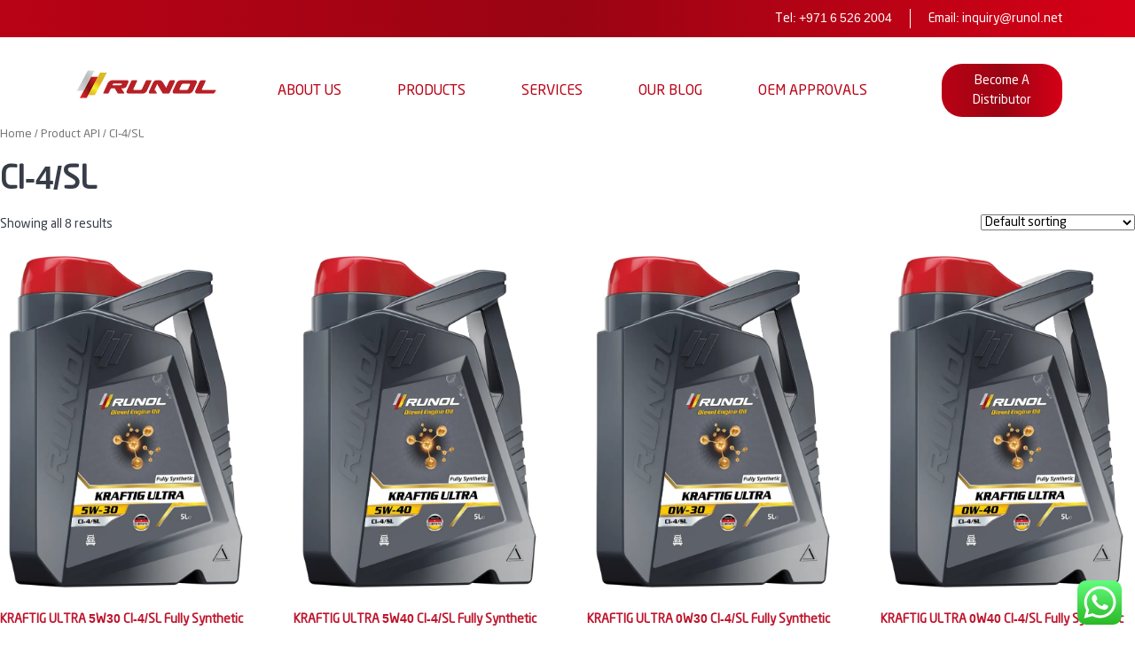

--- FILE ---
content_type: text/html; charset=UTF-8
request_url: https://runol.net/api/ci-4-sl/
body_size: 12033
content:
<!doctype html><html
lang=en-US><head><style>img.lazy{min-height:1px}</style><link
rel=preload href=https://runol.net/core/modules/306719d3e1/pub/js/lazyload.min.js as=script><meta
name="MobileOptimized" content="width"><meta
name="HandheldFriendly" content="true"><meta
name="generator" content="Drupal 9 (https://www.drupal.org)"><title>CI-4/SL Archives - Runol - World-class Lubricants &amp; Greases Featuring German Technology</title><meta
charset="UTF-8"><meta
name="viewport" content="width=device-width, initial-scale=1"><link
rel=icon type=image/png href=https://runol.net/core/views/9cfc7292f5/assets/images/favicon.png> <script async src="https://www.googletagmanager.com/gtag/js?id=G-YE9MYQF491"></script> <script>window.dataLayer=window.dataLayer||[];function gtag(){dataLayer.push(arguments);}
gtag('js',new Date());gtag('config','G-YE9MYQF491');</script> <meta
name='robots' content='index, follow, max-image-preview:large, max-snippet:-1, max-video-preview:-1'><style>img:is([sizes="auto" i], [sizes^="auto," i]){contain-intrinsic-size:3000px 1500px}</style><link
rel=canonical href=https://runol.net/api/ci-4-sl/ ><meta
property="og:locale" content="en_US"><meta
property="og:type" content="article"><meta
property="og:title" content="CI-4/SL Archives - Runol - World-class Lubricants &amp; Greases Featuring German Technology"><meta
property="og:url" content="https://runol.net/api/ci-4-sl/"><meta
property="og:site_name" content="Runol - World-class Lubricants &amp; Greases Featuring German Technology"><meta
name="twitter:card" content="summary_large_image"> <script type=application/ld+json class=yoast-schema-graph>{"@context":"https://schema.org","@graph":[{"@type":"CollectionPage","@id":"https://runol.net/api/ci-4-sl/","url":"https://runol.net/api/ci-4-sl/","name":"CI-4/SL Archives - Runol - World-class Lubricants &amp; Greases Featuring German Technology","isPartOf":{"@id":"https://runol.net/#website"},"primaryImageOfPage":{"@id":"https://runol.net/api/ci-4-sl/#primaryimage"},"image":{"@id":"https://runol.net/api/ci-4-sl/#primaryimage"},"thumbnailUrl":"https://runol.net/storage/2021/10/KRAFTIG-ULTRA_5W30_FS.webp","breadcrumb":{"@id":"https://runol.net/api/ci-4-sl/#breadcrumb"},"inLanguage":"en-US"},{"@type":"ImageObject","inLanguage":"en-US","@id":"https://runol.net/api/ci-4-sl/#primaryimage","url":"https://runol.net/storage/2021/10/KRAFTIG-ULTRA_5W30_FS.webp","contentUrl":"https://runol.net/storage/2021/10/KRAFTIG-ULTRA_5W30_FS.webp","width":871,"height":1200,"caption":"Kraftig Ultra 5w30 Fs"},{"@type":"BreadcrumbList","@id":"https://runol.net/api/ci-4-sl/#breadcrumb","itemListElement":[{"@type":"ListItem","position":1,"name":"Home","item":"https://runol.net/"},{"@type":"ListItem","position":2,"name":"CI-4/SL"}]},{"@type":"WebSite","@id":"https://runol.net/#website","url":"https://runol.net/","name":"Runol - World-class Lubricants &amp; Greases Featuring German Technology","description":"World-class Lubricants &amp; Greases Featuring German Technology","potentialAction":[{"@type":"SearchAction","target":{"@type":"EntryPoint","urlTemplate":"https://runol.net/?s={search_term_string}"},"query-input":{"@type":"PropertyValueSpecification","valueRequired":true,"valueName":"search_term_string"}}],"inLanguage":"en-US"}]}</script> <link
rel=dns-prefetch href=//js.hs-scripts.com><link
rel=stylesheet id=wp-block-library-css href=https://runol.net/lib/css/dist/block-library/style.min.css type=text/css media=all><link
rel=stylesheet id=advanced-posts-listing-advanced-posts-listing-block-style-css href=https://runol.net/core/modules/advanced-posts-listing/build/index.css type=text/css media=all><link
rel=stylesheet id=wc-blocks-vendors-style-css href=https://runol.net/core/modules/39d10ee62c/packages/woocommerce-blocks/build/wc-blocks-vendors-style.css type=text/css media=all><link
rel=stylesheet id=wc-blocks-style-css href=https://runol.net/core/modules/39d10ee62c/packages/woocommerce-blocks/build/wc-blocks-style.css type=text/css media=all><style id=classic-theme-styles-inline-css>/*! This file is auto-generated */
.wp-block-button__link{color:#fff;background-color:#32373c;border-radius:9999px;box-shadow:none;text-decoration:none;padding:calc(.667em + 2px) calc(1.333em + 2px);font-size:1.125em}.wp-block-file__button{background:#32373c;color:#fff;text-decoration:none}</style><style id=global-styles-inline-css>/*<![CDATA[*/:root{--wp--preset--aspect-ratio--square:1;--wp--preset--aspect-ratio--4-3:4/3;--wp--preset--aspect-ratio--3-4:3/4;--wp--preset--aspect-ratio--3-2:3/2;--wp--preset--aspect-ratio--2-3:2/3;--wp--preset--aspect-ratio--16-9:16/9;--wp--preset--aspect-ratio--9-16:9/16;--wp--preset--color--black:#000;--wp--preset--color--cyan-bluish-gray:#abb8c3;--wp--preset--color--white:#fff;--wp--preset--color--pale-pink:#f78da7;--wp--preset--color--vivid-red:#cf2e2e;--wp--preset--color--luminous-vivid-orange:#ff6900;--wp--preset--color--luminous-vivid-amber:#fcb900;--wp--preset--color--light-green-cyan:#7bdcb5;--wp--preset--color--vivid-green-cyan:#00d084;--wp--preset--color--pale-cyan-blue:#8ed1fc;--wp--preset--color--vivid-cyan-blue:#0693e3;--wp--preset--color--vivid-purple:#9b51e0;--wp--preset--gradient--vivid-cyan-blue-to-vivid-purple:linear-gradient(135deg,rgba(6,147,227,1) 0%,rgb(155,81,224) 100%);--wp--preset--gradient--light-green-cyan-to-vivid-green-cyan:linear-gradient(135deg,rgb(122,220,180) 0%,rgb(0,208,130) 100%);--wp--preset--gradient--luminous-vivid-amber-to-luminous-vivid-orange:linear-gradient(135deg,rgba(252,185,0,1) 0%,rgba(255,105,0,1) 100%);--wp--preset--gradient--luminous-vivid-orange-to-vivid-red:linear-gradient(135deg,rgba(255,105,0,1) 0%,rgb(207,46,46) 100%);--wp--preset--gradient--very-light-gray-to-cyan-bluish-gray:linear-gradient(135deg,rgb(238,238,238) 0%,rgb(169,184,195) 100%);--wp--preset--gradient--cool-to-warm-spectrum:linear-gradient(135deg,rgb(74,234,220) 0%,rgb(151,120,209) 20%,rgb(207,42,186) 40%,rgb(238,44,130) 60%,rgb(251,105,98) 80%,rgb(254,248,76) 100%);--wp--preset--gradient--blush-light-purple:linear-gradient(135deg,rgb(255,206,236) 0%,rgb(152,150,240) 100%);--wp--preset--gradient--blush-bordeaux:linear-gradient(135deg,rgb(254,205,165) 0%,rgb(254,45,45) 50%,rgb(107,0,62) 100%);--wp--preset--gradient--luminous-dusk:linear-gradient(135deg,rgb(255,203,112) 0%,rgb(199,81,192) 50%,rgb(65,88,208) 100%);--wp--preset--gradient--pale-ocean:linear-gradient(135deg,rgb(255,245,203) 0%,rgb(182,227,212) 50%,rgb(51,167,181) 100%);--wp--preset--gradient--electric-grass:linear-gradient(135deg,rgb(202,248,128) 0%,rgb(113,206,126) 100%);--wp--preset--gradient--midnight:linear-gradient(135deg,rgb(2,3,129) 0%,rgb(40,116,252) 100%);--wp--preset--font-size--small:13px;--wp--preset--font-size--medium:20px;--wp--preset--font-size--large:36px;--wp--preset--font-size--x-large:42px;--wp--preset--spacing--20:0.44rem;--wp--preset--spacing--30:0.67rem;--wp--preset--spacing--40:1rem;--wp--preset--spacing--50:1.5rem;--wp--preset--spacing--60:2.25rem;--wp--preset--spacing--70:3.38rem;--wp--preset--spacing--80:5.06rem;--wp--preset--shadow--natural:6px 6px 9px rgba(0, 0, 0, 0.2);--wp--preset--shadow--deep:12px 12px 50px rgba(0, 0, 0, 0.4);--wp--preset--shadow--sharp:6px 6px 0px rgba(0, 0, 0, 0.2);--wp--preset--shadow--outlined:6px 6px 0px -3px rgba(255, 255, 255, 1), 6px 6px rgba(0, 0, 0, 1);--wp--preset--shadow--crisp:6px 6px 0px rgba(0, 0, 0, 1)}:where(.is-layout-flex){gap:0.5em}:where(.is-layout-grid){gap:0.5em}body .is-layout-flex{display:flex}.is-layout-flex{flex-wrap:wrap;align-items:center}.is-layout-flex>:is(*,div){margin:0}body .is-layout-grid{display:grid}.is-layout-grid>:is(*,div){margin:0}:where(.wp-block-columns.is-layout-flex){gap:2em}:where(.wp-block-columns.is-layout-grid){gap:2em}:where(.wp-block-post-template.is-layout-flex){gap:1.25em}:where(.wp-block-post-template.is-layout-grid){gap:1.25em}.has-black-color{color:var(--wp--preset--color--black) !important}.has-cyan-bluish-gray-color{color:var(--wp--preset--color--cyan-bluish-gray) !important}.has-white-color{color:var(--wp--preset--color--white) !important}.has-pale-pink-color{color:var(--wp--preset--color--pale-pink) !important}.has-vivid-red-color{color:var(--wp--preset--color--vivid-red) !important}.has-luminous-vivid-orange-color{color:var(--wp--preset--color--luminous-vivid-orange) !important}.has-luminous-vivid-amber-color{color:var(--wp--preset--color--luminous-vivid-amber) !important}.has-light-green-cyan-color{color:var(--wp--preset--color--light-green-cyan) !important}.has-vivid-green-cyan-color{color:var(--wp--preset--color--vivid-green-cyan) !important}.has-pale-cyan-blue-color{color:var(--wp--preset--color--pale-cyan-blue) !important}.has-vivid-cyan-blue-color{color:var(--wp--preset--color--vivid-cyan-blue) !important}.has-vivid-purple-color{color:var(--wp--preset--color--vivid-purple) !important}.has-black-background-color{background-color:var(--wp--preset--color--black) !important}.has-cyan-bluish-gray-background-color{background-color:var(--wp--preset--color--cyan-bluish-gray) !important}.has-white-background-color{background-color:var(--wp--preset--color--white) !important}.has-pale-pink-background-color{background-color:var(--wp--preset--color--pale-pink) !important}.has-vivid-red-background-color{background-color:var(--wp--preset--color--vivid-red) !important}.has-luminous-vivid-orange-background-color{background-color:var(--wp--preset--color--luminous-vivid-orange) !important}.has-luminous-vivid-amber-background-color{background-color:var(--wp--preset--color--luminous-vivid-amber) !important}.has-light-green-cyan-background-color{background-color:var(--wp--preset--color--light-green-cyan) !important}.has-vivid-green-cyan-background-color{background-color:var(--wp--preset--color--vivid-green-cyan) !important}.has-pale-cyan-blue-background-color{background-color:var(--wp--preset--color--pale-cyan-blue) !important}.has-vivid-cyan-blue-background-color{background-color:var(--wp--preset--color--vivid-cyan-blue) !important}.has-vivid-purple-background-color{background-color:var(--wp--preset--color--vivid-purple) !important}.has-black-border-color{border-color:var(--wp--preset--color--black) !important}.has-cyan-bluish-gray-border-color{border-color:var(--wp--preset--color--cyan-bluish-gray) !important}.has-white-border-color{border-color:var(--wp--preset--color--white) !important}.has-pale-pink-border-color{border-color:var(--wp--preset--color--pale-pink) !important}.has-vivid-red-border-color{border-color:var(--wp--preset--color--vivid-red) !important}.has-luminous-vivid-orange-border-color{border-color:var(--wp--preset--color--luminous-vivid-orange) !important}.has-luminous-vivid-amber-border-color{border-color:var(--wp--preset--color--luminous-vivid-amber) !important}.has-light-green-cyan-border-color{border-color:var(--wp--preset--color--light-green-cyan) !important}.has-vivid-green-cyan-border-color{border-color:var(--wp--preset--color--vivid-green-cyan) !important}.has-pale-cyan-blue-border-color{border-color:var(--wp--preset--color--pale-cyan-blue) !important}.has-vivid-cyan-blue-border-color{border-color:var(--wp--preset--color--vivid-cyan-blue) !important}.has-vivid-purple-border-color{border-color:var(--wp--preset--color--vivid-purple) !important}.has-vivid-cyan-blue-to-vivid-purple-gradient-background{background:var(--wp--preset--gradient--vivid-cyan-blue-to-vivid-purple) !important}.has-light-green-cyan-to-vivid-green-cyan-gradient-background{background:var(--wp--preset--gradient--light-green-cyan-to-vivid-green-cyan) !important}.has-luminous-vivid-amber-to-luminous-vivid-orange-gradient-background{background:var(--wp--preset--gradient--luminous-vivid-amber-to-luminous-vivid-orange) !important}.has-luminous-vivid-orange-to-vivid-red-gradient-background{background:var(--wp--preset--gradient--luminous-vivid-orange-to-vivid-red) !important}.has-very-light-gray-to-cyan-bluish-gray-gradient-background{background:var(--wp--preset--gradient--very-light-gray-to-cyan-bluish-gray) !important}.has-cool-to-warm-spectrum-gradient-background{background:var(--wp--preset--gradient--cool-to-warm-spectrum) !important}.has-blush-light-purple-gradient-background{background:var(--wp--preset--gradient--blush-light-purple) !important}.has-blush-bordeaux-gradient-background{background:var(--wp--preset--gradient--blush-bordeaux) !important}.has-luminous-dusk-gradient-background{background:var(--wp--preset--gradient--luminous-dusk) !important}.has-pale-ocean-gradient-background{background:var(--wp--preset--gradient--pale-ocean) !important}.has-electric-grass-gradient-background{background:var(--wp--preset--gradient--electric-grass) !important}.has-midnight-gradient-background{background:var(--wp--preset--gradient--midnight) !important}.has-small-font-size{font-size:var(--wp--preset--font-size--small) !important}.has-medium-font-size{font-size:var(--wp--preset--font-size--medium) !important}.has-large-font-size{font-size:var(--wp--preset--font-size--large) !important}.has-x-large-font-size{font-size:var(--wp--preset--font-size--x-large) !important}:where(.wp-block-post-template.is-layout-flex){gap:1.25em}:where(.wp-block-post-template.is-layout-grid){gap:1.25em}:where(.wp-block-columns.is-layout-flex){gap:2em}:where(.wp-block-columns.is-layout-grid){gap:2em}:root :where(.wp-block-pullquote){font-size:1.5em;line-height:1.6}/*]]>*/</style><link
rel=stylesheet id=contact-form-7-css href=https://runol.net/core/modules/8516d2654f/includes/css/styles.css type=text/css media=all><link
rel=stylesheet id=eeb-css-frontend-css href=https://runol.net/core/modules/5cdd94763b/core/includes/assets/css/style.css type=text/css media=all><link
rel=stylesheet id=woocommerce-layout-css href=https://runol.net/core/modules/39d10ee62c/assets/css/woocommerce-layout.css type=text/css media=all><link
rel=stylesheet id=woocommerce-smallscreen-css href=https://runol.net/core/modules/39d10ee62c/assets/css/woocommerce-smallscreen.css type=text/css media='only screen and (max-width: 768px)'><link
rel=stylesheet id=woocommerce-general-css href=https://runol.net/core/modules/39d10ee62c/assets/css/woocommerce.css type=text/css media=all><style id=woocommerce-inline-inline-css>.woocommerce form .form-row
.required{visibility:visible}</style><link
rel=stylesheet id=bootstrap-css-css href=https://runol.net/core/views/9cfc7292f5/assets/bootstrap/css/bootstrap.min.css type=text/css media=all><link
rel=stylesheet id=twenty-twenty-one-style-css href=https://runol.net/core/views/9cfc7292f5/design.css type=text/css media=all><link
rel=stylesheet id=fontscss-css href=https://runol.net/core/views/9cfc7292f5/assets/fonts/fonts.css type=text/css media=all><link
rel=stylesheet id=slickcss-css href=https://runol.net/core/views/9cfc7292f5/assets/css/slick.css type=text/css media=all><link
rel=stylesheet id=responsivecss-css href=https://runol.net/core/views/9cfc7292f5/assets/css/responsive.css type=text/css media=all><link
rel=stylesheet id=select2css-css href=https://runol.net/core/views/9cfc7292f5/assets/css/select2.min.css type=text/css media=all><link
rel=stylesheet id=animatecss-css href=https://runol.net/core/views/9cfc7292f5/assets/css/animate.css type=text/css media=all> <script src=https://runol.net/lib/js/jquery/jquery.min.js id=jquery-core-js></script> <script src=https://runol.net/lib/js/jquery/jquery-migrate.min.js id=jquery-migrate-js></script> <script src=https://runol.net/core/modules/5cdd94763b/core/includes/assets/js/custom.js id=eeb-js-frontend-js></script> <script>var _hsq=_hsq||[];_hsq.push(["setContentType","listing-page"]);</script> <script>(function(){var hbspt=window.hbspt=window.hbspt||{};hbspt.forms=hbspt.forms||{};hbspt._wpFormsQueue=[];hbspt.enqueueForm=function(formDef){if(hbspt.forms&&hbspt.forms.create){hbspt.forms.create(formDef);}else{hbspt._wpFormsQueue.push(formDef);}}
if(!window.hbspt.forms.create){Object.defineProperty(window.hbspt.forms,'create',{configurable:true,get:function(){return hbspt._wpCreateForm;},set:function(value){hbspt._wpCreateForm=value;while(hbspt._wpFormsQueue.length){var formDef=hbspt._wpFormsQueue.shift();if(!document.currentScript){var formScriptId='leadin-forms-v2-js';hubspot.utils.currentScript=document.getElementById(formScriptId);}
hbspt._wpCreateForm.call(hbspt.forms,formDef);}},});}})();</script> <noscript><style>.woocommerce-product-gallery{opacity:1 !important}</style></noscript> <script>!function(f,b,e,v,n,t,s){if(f.fbq)return;n=f.fbq=function(){n.callMethod?n.callMethod.apply(n,arguments):n.queue.push(arguments)};if(!f._fbq)f._fbq=n;n.push=n;n.loaded=!0;n.version='2.0';n.queue=[];t=b.createElement(e);t.async=!0;t.src=v;s=b.getElementsByTagName(e)[0];s.parentNode.insertBefore(t,s)}(window,document,'script','https://connect.facebook.net/en_US/fbevents.js?v=next');</script> <script>var url=window.location.origin+'?ob=open-bridge';fbq('set','openbridge','1795654831230290',url);</script> <script>fbq('init','1795654831230290',{},{"agent":"wordpress-6.7.2-4.1.1"})</script><script>fbq('track','PageView',[]);</script><noscript><style>.lazyload[data-src]{display:none !important}</style></noscript><style>.lazyload{background-image:none !important}.lazyload:before{background-image:none !important}</style><link
rel=icon href=https://runol.net/storage/2021/06/favicon.png sizes=32x32><link
rel=icon href=https://runol.net/storage/2021/06/favicon.png sizes=192x192><link
rel=apple-touch-icon href=https://runol.net/storage/2021/06/favicon.png><meta
name="msapplication-TileImage" content="https://runol.net/storage/2021/06/favicon.png"><style id=wp-custom-css>.blog-middle-part{display:none}.blog-list ul>li{list-style:none}.certificate-container{border:4px
dashed #0055a5;padding:8px;display:inline-block;box-shadow:0 0 8px rgba(0,0,0,0.3)}.certificate-container
img{max-width:100%;display:block}</style></head><body
class="archive tax-pa_api term-ci-4-sl term-66 theme-runol woocommerce woocommerce-page woocommerce-no-js product-kraftig-ultra-5w30-ci-4-sl-fully-synthetic"> <script data-cfasync=false>var ewww_webp_supported=false;</script> <noscript>
<img
class=lazy height=1 width=1 style=display:none alt=fbpx
src="data:image/svg+xml,%3Csvg%20xmlns='http://www.w3.org/2000/svg'%20viewBox='0%200%201%201'%3E%3C/svg%3E" data-src="https://www.facebook.com/tr?id=1795654831230290&ev=PageView&noscript=1">
</noscript><div
class="overlay cf"></div><div
class=mobile-nav-block><div
class=mobile-nav-block-inner><div
class=top-bar-menu><div
class="close-menu slider-switch view-maxi">
<span
class=lines></span></div></div><div
class=nav-content><ul
id=menu-primary-menu class=menu><li
id=menu-item-107 class="menu-item menu-item-type-post_type menu-item-object-page menu-item-107"><a
href=https://runol.net/about-us/ >About Us</a></li>
<li
id=menu-item-108 class="has-dropdown menu-item menu-item-type-custom menu-item-object-custom menu-item-has-children menu-item-108"><a
href=#>Products</a><ul
class=sub-menu>
<li
id=menu-item-159 class="small-img menu-item menu-item-type-taxonomy menu-item-object-product_cat menu-item-159"><a
href=https://runol.net/product-category/petrol-engine-oil/ ><div
class=menu-image><img
class=lazy src="data:image/svg+xml,%3Csvg%20xmlns='http://www.w3.org/2000/svg'%20viewBox='0%200%201%201'%3E%3C/svg%3E" data-src=https://runol.net/storage/2021/06/petrol.png alt="Petrol Engine Oil"></div> Petrol Engine Oil</a></li>
<li
id=menu-item-154 class="menu-item menu-item-type-taxonomy menu-item-object-product_cat menu-item-154"><a
href=https://runol.net/product-category/diesel-engine-oil/ ><div
class=menu-image><img
src="[data-uri]" alt="Diesel Engine Oil" data-src=https://runol.net/storage/2021/06/diesel.png class=lazyload><noscript><img
class=lazy src="data:image/svg+xml,%3Csvg%20xmlns='http://www.w3.org/2000/svg'%20viewBox='0%200%201%201'%3E%3C/svg%3E" data-src=https://runol.net/storage/2021/06/diesel.png alt="Diesel Engine Oil" data-eio=l></noscript></div> Diesel Engine Oil</a></li>
<li
id=menu-item-158 class="custom-height menu-item menu-item-type-taxonomy menu-item-object-product_cat menu-item-158"><a
href=https://runol.net/product-category/motorcycle-oil/ ><div
class=menu-image><img
src="[data-uri]" alt="Motorcycle Oil" data-src=https://runol.net/storage/2021/07/motorcycle-icons-01.png class=lazyload><noscript><img
class=lazy src="data:image/svg+xml,%3Csvg%20xmlns='http://www.w3.org/2000/svg'%20viewBox='0%200%201%201'%3E%3C/svg%3E" data-src=https://runol.net/storage/2021/07/motorcycle-icons-01.png alt="Motorcycle Oil" data-eio=l></noscript></div> Motorcycle Oil</a></li>
<li
id=menu-item-160 class="menu-item menu-item-type-taxonomy menu-item-object-product_cat menu-item-160"><a
href=https://runol.net/product-category/transmission-fluid/ ><div
class=menu-image><img
src="[data-uri]" alt="Transmission Fluid" data-src=https://runol.net/storage/2021/06/transmission-fluid-1.png class=lazyload><noscript><img
class=lazy src="data:image/svg+xml,%3Csvg%20xmlns='http://www.w3.org/2000/svg'%20viewBox='0%200%201%201'%3E%3C/svg%3E" data-src=https://runol.net/storage/2021/06/transmission-fluid-1.png alt="Transmission Fluid" data-eio=l></noscript></div> Transmission Fluid</a></li>
<li
id=menu-item-151 class="menu-item menu-item-type-taxonomy menu-item-object-product_cat menu-item-151"><a
href=https://runol.net/product-category/automotive-gear-oil/ ><div
class=menu-image><img
src="[data-uri]" alt="Automotive Gear Oil" data-src=https://runol.net/storage/2021/06/automotive-gear-oil.png class=lazyload><noscript><img
class=lazy src="data:image/svg+xml,%3Csvg%20xmlns='http://www.w3.org/2000/svg'%20viewBox='0%200%201%201'%3E%3C/svg%3E" data-src=https://runol.net/storage/2021/06/automotive-gear-oil.png alt="Automotive Gear Oil" data-eio=l></noscript></div> Automotive Gear Oil</a></li>
<li
id=menu-item-152 class="menu-item menu-item-type-taxonomy menu-item-object-product_cat menu-item-152"><a
href=https://runol.net/product-category/break-fluid/ ><div
class=menu-image><img
src="[data-uri]" alt="Brake Fluid" data-src=https://runol.net/storage/2021/06/break-fluid.png class=lazyload><noscript><img
class=lazy src="data:image/svg+xml,%3Csvg%20xmlns='http://www.w3.org/2000/svg'%20viewBox='0%200%201%201'%3E%3C/svg%3E" data-src=https://runol.net/storage/2021/06/break-fluid.png alt="Brake Fluid" data-eio=l></noscript></div> Brake Fluid</a></li>
<li
id=menu-item-153 class="menu-item menu-item-type-taxonomy menu-item-object-product_cat menu-item-153"><a
href=https://runol.net/product-category/coolant-antifreeze/ ><div
class=menu-image><img
src="[data-uri]" alt="Coolant &amp; Antifreeze" data-src=https://runol.net/storage/2021/06/cooloant-anitfreeze.png class=lazyload><noscript><img
class=lazy src="data:image/svg+xml,%3Csvg%20xmlns='http://www.w3.org/2000/svg'%20viewBox='0%200%201%201'%3E%3C/svg%3E" data-src=https://runol.net/storage/2021/06/cooloant-anitfreeze.png alt="Coolant &amp; Antifreeze" data-eio=l></noscript></div> Coolant &amp; Antifreeze</a></li>
<li
id=menu-item-157 class="custom-height menu-item menu-item-type-taxonomy menu-item-object-product_cat menu-item-157"><a
href=https://runol.net/product-category/industrial-gear-oil/ ><div
class=menu-image><img
src="[data-uri]" alt="Industrial Gear Oil" data-src=https://runol.net/storage/2021/07/industrial.png class=lazyload><noscript><img
class=lazy src="data:image/svg+xml,%3Csvg%20xmlns='http://www.w3.org/2000/svg'%20viewBox='0%200%201%201'%3E%3C/svg%3E" data-src=https://runol.net/storage/2021/07/industrial.png alt="Industrial Gear Oil" data-eio=l></noscript></div> Industrial Gear Oil</a></li>
<li
id=menu-item-156 class="menu-item menu-item-type-taxonomy menu-item-object-product_cat menu-item-156"><a
href=https://runol.net/product-category/hydraulic-fluid/ ><div
class=menu-image><img
src="[data-uri]" alt="Hydraulic Fluid" data-src=https://runol.net/storage/2021/06/hydraulic-oil.png class=lazyload><noscript><img
class=lazy src="data:image/svg+xml,%3Csvg%20xmlns='http://www.w3.org/2000/svg'%20viewBox='0%200%201%201'%3E%3C/svg%3E" data-src=https://runol.net/storage/2021/06/hydraulic-oil.png alt="Hydraulic Fluid" data-eio=l></noscript></div> Hydraulic Fluid</a></li>
<li
id=menu-item-155 class="menu-item menu-item-type-taxonomy menu-item-object-product_cat menu-item-155"><a
href=https://runol.net/product-category/greases/ ><div
class=menu-image><img
src="[data-uri]" alt=Greases data-src=https://runol.net/storage/2021/06/greases.png class=lazyload><noscript><img
class=lazy src="data:image/svg+xml,%3Csvg%20xmlns='http://www.w3.org/2000/svg'%20viewBox='0%200%201%201'%3E%3C/svg%3E" data-src=https://runol.net/storage/2021/06/greases.png alt=Greases data-eio=l></noscript></div> Greases</a></li></ul>
</li>
<li
id=menu-item-109 class="has-dropdown services-menu menu-item menu-item-type-custom menu-item-object-custom menu-item-has-children menu-item-109"><a
href=#>Services</a><ul
class=sub-menu>
<li
id=menu-item-161 class="menu-item menu-item-type-post_type menu-item-object-page menu-item-161"><a
href=https://runol.net/oil-analysis/ ><div
class=menu-image><img
src="[data-uri]" alt="Oil Analysis" data-src=https://runol.net/storage/2021/06/oil-icon.png class=lazyload><noscript><img
class=lazy src="data:image/svg+xml,%3Csvg%20xmlns='http://www.w3.org/2000/svg'%20viewBox='0%200%201%201'%3E%3C/svg%3E" data-src=https://runol.net/storage/2021/06/oil-icon.png alt="Oil Analysis" data-eio=l></noscript></div> Oil Analysis</a></li>
<li
id=menu-item-163 class="menu-item menu-item-type-post_type menu-item-object-page menu-item-163"><a
href=https://runol.net/toll-blending/ ><div
class=menu-image><img
src="[data-uri]" alt="Toll Blending" data-src=https://runol.net/storage/2021/06/toll-blending-icon.png class=lazyload><noscript><img
class=lazy src="data:image/svg+xml,%3Csvg%20xmlns='http://www.w3.org/2000/svg'%20viewBox='0%200%201%201'%3E%3C/svg%3E" data-src=https://runol.net/storage/2021/06/toll-blending-icon.png alt="Toll Blending" data-eio=l></noscript></div> Toll Blending</a></li>
<li
id=menu-item-162 class="menu-item menu-item-type-post_type menu-item-object-page menu-item-162"><a
href=https://runol.net/private-label/ ><div
class=menu-image><img
src="[data-uri]" alt="Private Label" data-src=https://runol.net/storage/2021/06/private-labelling-icon.png class=lazyload><noscript><img
class=lazy src="data:image/svg+xml,%3Csvg%20xmlns='http://www.w3.org/2000/svg'%20viewBox='0%200%201%201'%3E%3C/svg%3E" data-src=https://runol.net/storage/2021/06/private-labelling-icon.png alt="Private Label" data-eio=l></noscript></div> Private Label</a></li></ul>
</li>
<li
id=menu-item-110 class="menu-item menu-item-type-post_type menu-item-object-page menu-item-110"><a
href=https://runol.net/blog2/ >Our Blog</a></li>
<li
id=menu-item-3499 class="menu-item menu-item-type-post_type menu-item-object-page menu-item-3499"><a
href=https://runol.net/oem-approvals-certificates/ >OEM Approvals</a></li></ul></div></div></div><div
id=page class=site><header><div
class=header-top-bar><div
class=container><p
class="header-top-info tel">
Tel:
<a
href=tel:97165262004> +971 6 526 2004</a></p><p
class="header-top-info  email">
Email:	<a
href=javascript:; data-enc-email=vadhvel[at]ehaby.arg class=mail-link data-wpel-link=ignore><span
id=eeb-883659-908187></span><script>(function(){var ml="el0yio.4rn%tqu",mi="49<=483:728=951690;",o="";for(var j=0,l=mi.length;j<l;j++){o+=ml.charAt(mi.charCodeAt(j)-48);}document.getElementById("eeb-883659-908187").innerHTML=decodeURIComponent(o);}());</script><noscript>*protected email*</noscript></a></p></div></div><div
class="header-bottom-bar "><div
class=container><div
class=row><div
class="header-logo col-md-2 col-sm-6">
<a
href=https://runol.net><img
src="[data-uri]" alt=runol-new-logo title=Runol data-src=https://runol.net/storage/2021/07/runol-new-logo.png class=lazyload><noscript><img
class=lazy src="data:image/svg+xml,%3Csvg%20xmlns='http://www.w3.org/2000/svg'%20viewBox='0%200%201%201'%3E%3C/svg%3E" data-src=https://runol.net/storage/2021/07/runol-new-logo.png alt=runol-new-logo title=Runol data-eio=l></noscript> </a></div><div
class="header-nav col-md-8 col-sm-12"><ul
id=menu-primary-menu-1 class=menu><li
class="menu-item menu-item-type-post_type menu-item-object-page menu-item-107"><a
href=https://runol.net/about-us/ >About Us</a></li>
<li
class="has-dropdown menu-item menu-item-type-custom menu-item-object-custom menu-item-has-children menu-item-108"><a
href=#>Products</a><ul
class=sub-menu>
<li
class="small-img menu-item menu-item-type-taxonomy menu-item-object-product_cat menu-item-159"><a
href=https://runol.net/product-category/petrol-engine-oil/ ><div
class=menu-image><img
class=lazy src="data:image/svg+xml,%3Csvg%20xmlns='http://www.w3.org/2000/svg'%20viewBox='0%200%201%201'%3E%3C/svg%3E" data-src=https://runol.net/storage/2021/06/petrol.png alt="Petrol Engine Oil"></div> Petrol Engine Oil</a></li>
<li
class="menu-item menu-item-type-taxonomy menu-item-object-product_cat menu-item-154"><a
href=https://runol.net/product-category/diesel-engine-oil/ ><div
class=menu-image><img
src="[data-uri]" alt="Diesel Engine Oil" data-src=https://runol.net/storage/2021/06/diesel.png class=lazyload><noscript><img
class=lazy src="data:image/svg+xml,%3Csvg%20xmlns='http://www.w3.org/2000/svg'%20viewBox='0%200%201%201'%3E%3C/svg%3E" data-src=https://runol.net/storage/2021/06/diesel.png alt="Diesel Engine Oil" data-eio=l></noscript></div> Diesel Engine Oil</a></li>
<li
class="custom-height menu-item menu-item-type-taxonomy menu-item-object-product_cat menu-item-158"><a
href=https://runol.net/product-category/motorcycle-oil/ ><div
class=menu-image><img
src="[data-uri]" alt="Motorcycle Oil" data-src=https://runol.net/storage/2021/07/motorcycle-icons-01.png class=lazyload><noscript><img
class=lazy src="data:image/svg+xml,%3Csvg%20xmlns='http://www.w3.org/2000/svg'%20viewBox='0%200%201%201'%3E%3C/svg%3E" data-src=https://runol.net/storage/2021/07/motorcycle-icons-01.png alt="Motorcycle Oil" data-eio=l></noscript></div> Motorcycle Oil</a></li>
<li
class="menu-item menu-item-type-taxonomy menu-item-object-product_cat menu-item-160"><a
href=https://runol.net/product-category/transmission-fluid/ ><div
class=menu-image><img
src="[data-uri]" alt="Transmission Fluid" data-src=https://runol.net/storage/2021/06/transmission-fluid-1.png class=lazyload><noscript><img
class=lazy src="data:image/svg+xml,%3Csvg%20xmlns='http://www.w3.org/2000/svg'%20viewBox='0%200%201%201'%3E%3C/svg%3E" data-src=https://runol.net/storage/2021/06/transmission-fluid-1.png alt="Transmission Fluid" data-eio=l></noscript></div> Transmission Fluid</a></li>
<li
class="menu-item menu-item-type-taxonomy menu-item-object-product_cat menu-item-151"><a
href=https://runol.net/product-category/automotive-gear-oil/ ><div
class=menu-image><img
src="[data-uri]" alt="Automotive Gear Oil" data-src=https://runol.net/storage/2021/06/automotive-gear-oil.png class=lazyload><noscript><img
class=lazy src="data:image/svg+xml,%3Csvg%20xmlns='http://www.w3.org/2000/svg'%20viewBox='0%200%201%201'%3E%3C/svg%3E" data-src=https://runol.net/storage/2021/06/automotive-gear-oil.png alt="Automotive Gear Oil" data-eio=l></noscript></div> Automotive Gear Oil</a></li>
<li
class="menu-item menu-item-type-taxonomy menu-item-object-product_cat menu-item-152"><a
href=https://runol.net/product-category/break-fluid/ ><div
class=menu-image><img
src="[data-uri]" alt="Brake Fluid" data-src=https://runol.net/storage/2021/06/break-fluid.png class=lazyload><noscript><img
class=lazy src="data:image/svg+xml,%3Csvg%20xmlns='http://www.w3.org/2000/svg'%20viewBox='0%200%201%201'%3E%3C/svg%3E" data-src=https://runol.net/storage/2021/06/break-fluid.png alt="Brake Fluid" data-eio=l></noscript></div> Brake Fluid</a></li>
<li
class="menu-item menu-item-type-taxonomy menu-item-object-product_cat menu-item-153"><a
href=https://runol.net/product-category/coolant-antifreeze/ ><div
class=menu-image><img
src="[data-uri]" alt="Coolant &amp; Antifreeze" data-src=https://runol.net/storage/2021/06/cooloant-anitfreeze.png class=lazyload><noscript><img
class=lazy src="data:image/svg+xml,%3Csvg%20xmlns='http://www.w3.org/2000/svg'%20viewBox='0%200%201%201'%3E%3C/svg%3E" data-src=https://runol.net/storage/2021/06/cooloant-anitfreeze.png alt="Coolant &amp; Antifreeze" data-eio=l></noscript></div> Coolant &amp; Antifreeze</a></li>
<li
class="custom-height menu-item menu-item-type-taxonomy menu-item-object-product_cat menu-item-157"><a
href=https://runol.net/product-category/industrial-gear-oil/ ><div
class=menu-image><img
src="[data-uri]" alt="Industrial Gear Oil" data-src=https://runol.net/storage/2021/07/industrial.png class=lazyload><noscript><img
class=lazy src="data:image/svg+xml,%3Csvg%20xmlns='http://www.w3.org/2000/svg'%20viewBox='0%200%201%201'%3E%3C/svg%3E" data-src=https://runol.net/storage/2021/07/industrial.png alt="Industrial Gear Oil" data-eio=l></noscript></div> Industrial Gear Oil</a></li>
<li
class="menu-item menu-item-type-taxonomy menu-item-object-product_cat menu-item-156"><a
href=https://runol.net/product-category/hydraulic-fluid/ ><div
class=menu-image><img
src="[data-uri]" alt="Hydraulic Fluid" data-src=https://runol.net/storage/2021/06/hydraulic-oil.png class=lazyload><noscript><img
class=lazy src="data:image/svg+xml,%3Csvg%20xmlns='http://www.w3.org/2000/svg'%20viewBox='0%200%201%201'%3E%3C/svg%3E" data-src=https://runol.net/storage/2021/06/hydraulic-oil.png alt="Hydraulic Fluid" data-eio=l></noscript></div> Hydraulic Fluid</a></li>
<li
class="menu-item menu-item-type-taxonomy menu-item-object-product_cat menu-item-155"><a
href=https://runol.net/product-category/greases/ ><div
class=menu-image><img
src="[data-uri]" alt=Greases data-src=https://runol.net/storage/2021/06/greases.png class=lazyload><noscript><img
class=lazy src="data:image/svg+xml,%3Csvg%20xmlns='http://www.w3.org/2000/svg'%20viewBox='0%200%201%201'%3E%3C/svg%3E" data-src=https://runol.net/storage/2021/06/greases.png alt=Greases data-eio=l></noscript></div> Greases</a></li></ul>
</li>
<li
class="has-dropdown services-menu menu-item menu-item-type-custom menu-item-object-custom menu-item-has-children menu-item-109"><a
href=#>Services</a><ul
class=sub-menu>
<li
class="menu-item menu-item-type-post_type menu-item-object-page menu-item-161"><a
href=https://runol.net/oil-analysis/ ><div
class=menu-image><img
src="[data-uri]" alt="Oil Analysis" data-src=https://runol.net/storage/2021/06/oil-icon.png class=lazyload><noscript><img
class=lazy src="data:image/svg+xml,%3Csvg%20xmlns='http://www.w3.org/2000/svg'%20viewBox='0%200%201%201'%3E%3C/svg%3E" data-src=https://runol.net/storage/2021/06/oil-icon.png alt="Oil Analysis" data-eio=l></noscript></div> Oil Analysis</a></li>
<li
class="menu-item menu-item-type-post_type menu-item-object-page menu-item-163"><a
href=https://runol.net/toll-blending/ ><div
class=menu-image><img
src="[data-uri]" alt="Toll Blending" data-src=https://runol.net/storage/2021/06/toll-blending-icon.png class=lazyload><noscript><img
class=lazy src="data:image/svg+xml,%3Csvg%20xmlns='http://www.w3.org/2000/svg'%20viewBox='0%200%201%201'%3E%3C/svg%3E" data-src=https://runol.net/storage/2021/06/toll-blending-icon.png alt="Toll Blending" data-eio=l></noscript></div> Toll Blending</a></li>
<li
class="menu-item menu-item-type-post_type menu-item-object-page menu-item-162"><a
href=https://runol.net/private-label/ ><div
class=menu-image><img
src="[data-uri]" alt="Private Label" data-src=https://runol.net/storage/2021/06/private-labelling-icon.png class=lazyload><noscript><img
class=lazy src="data:image/svg+xml,%3Csvg%20xmlns='http://www.w3.org/2000/svg'%20viewBox='0%200%201%201'%3E%3C/svg%3E" data-src=https://runol.net/storage/2021/06/private-labelling-icon.png alt="Private Label" data-eio=l></noscript></div> Private Label</a></li></ul>
</li>
<li
class="menu-item menu-item-type-post_type menu-item-object-page menu-item-110"><a
href=https://runol.net/blog2/ >Our Blog</a></li>
<li
class="menu-item menu-item-type-post_type menu-item-object-page menu-item-3499"><a
href=https://runol.net/oem-approvals-certificates/ >OEM Approvals</a></li></ul></div><div
class="header-btn col-md-2 col-sm-6">
<a
href=https://runol.net/become-a-distributor/ class=distributor-btn>Become a Distributor </a></div></div><div
class=mobile-Hamburger>
<a
href=javascript:; class=slider-switch>
<span
class=lines></span>
</a></div></div></div></header><div
id=content class=site-content><div
id=primary class=content-area><main
id=main class=site-main role=main><div
id=primary class=content-area><main
id=main class=site-main role=main><nav
class=woocommerce-breadcrumb><a
href=https://runol.net>Home</a>&nbsp;&#47;&nbsp;Product API&nbsp;&#47;&nbsp;CI-4/SL</nav><header
class=woocommerce-products-header><h1 class="woocommerce-products-header__title page-title">CI-4/SL</h1></header><div
class=woocommerce-notices-wrapper></div><p
class=woocommerce-result-count>
Showing all 8 results</p><form
class=woocommerce-ordering method=get>
<select
name=orderby class=orderby aria-label="Shop order"><option
value=menu_order  selected=selected>Default sorting</option><option
value=popularity >Sort by popularity</option><option
value=date >Sort by latest</option><option
value=price >Sort by price: low to high</option><option
value=price-desc >Sort by price: high to low</option>
</select>
<input
type=hidden name=paged value=1></form><ul
class="products columns-4">
<li
class="product type-product post-779 status-publish first instock product_cat-diesel-engine-oil has-post-thumbnail shipping-taxable product-type-simple">
<a
href=https://runol.net/product/kraftig-ultra-5w30-ci-4-sl-fully-synthetic/ class="woocommerce-LoopProduct-link woocommerce-loop-product__link"><img
width=200 height=276 src=[data-uri] class="attachment-woocommerce_thumbnail size-woocommerce_thumbnail lazyload" alt="KRAFTIG ULTRA 5W30 CI-4/SL Fully Synthetic" decoding=async fetchpriority=high   title="KRAFTIG ULTRA" data-src=https://runol.net/storage/2021/10/KRAFTIG-ULTRA_5W30_FS-200x276.webp loading=lazy data-srcset="https://runol.net/storage/2021/10/KRAFTIG-ULTRA_5W30_FS-200x276.webp 200w, https://runol.net/storage/2021/10/KRAFTIG-ULTRA_5W30_FS-218x300.webp 218w, https://runol.net/storage/2021/10/KRAFTIG-ULTRA_5W30_FS-743x1024.webp 743w, https://runol.net/storage/2021/10/KRAFTIG-ULTRA_5W30_FS-768x1058.webp 768w, https://runol.net/storage/2021/10/KRAFTIG-ULTRA_5W30_FS-800x1102.webp 800w, https://runol.net/storage/2021/10/KRAFTIG-ULTRA_5W30_FS-109x150.webp 109w, https://runol.net/storage/2021/10/KRAFTIG-ULTRA_5W30_FS.webp 871w" data-sizes=auto><noscript><img
width=200 height=276 src="data:image/svg+xml,%3Csvg%20xmlns='http://www.w3.org/2000/svg'%20viewBox='0%200%20200%20276'%3E%3C/svg%3E" data-src=https://runol.net/storage/2021/10/KRAFTIG-ULTRA_5W30_FS-200x276.webp class="attachment-woocommerce_thumbnail size-woocommerce_thumbnail lazy" alt="KRAFTIG ULTRA 5W30 CI-4/SL Fully Synthetic" decoding=async fetchpriority=high data-srcset="https://runol.net/storage/2021/10/KRAFTIG-ULTRA_5W30_FS-200x276.webp 200w, https://runol.net/storage/2021/10/KRAFTIG-ULTRA_5W30_FS-218x300.webp 218w, https://runol.net/storage/2021/10/KRAFTIG-ULTRA_5W30_FS-743x1024.webp 743w, https://runol.net/storage/2021/10/KRAFTIG-ULTRA_5W30_FS-768x1058.webp 768w, https://runol.net/storage/2021/10/KRAFTIG-ULTRA_5W30_FS-800x1102.webp 800w, https://runol.net/storage/2021/10/KRAFTIG-ULTRA_5W30_FS-109x150.webp 109w, https://runol.net/storage/2021/10/KRAFTIG-ULTRA_5W30_FS.webp 871w" data-sizes="(max-width: 200px) 100vw, 200px" title="KRAFTIG ULTRA" data-eio=l></noscript><h2 class="woocommerce-loop-product__title">KRAFTIG ULTRA 5W30 CI-4/SL Fully Synthetic</h2>
</a></li>
<li
class="product type-product post-780 status-publish instock product_cat-diesel-engine-oil has-post-thumbnail shipping-taxable product-type-simple">
<a
href=https://runol.net/product/kraftig-ultra-5w40-ci-4-sl-fully-synthetic/ class="woocommerce-LoopProduct-link woocommerce-loop-product__link"><img
width=200 height=276 src=[data-uri] class="attachment-woocommerce_thumbnail size-woocommerce_thumbnail lazyload" alt="KRAFTIG ULTRA 5W40 CI-4/SL Fully Synthetic" decoding=async   title="KRAFTIG ULTRA" data-src=https://runol.net/storage/2021/10/KRAFTIG-ULTRA_5W40_FS-200x276.webp loading=lazy data-srcset="https://runol.net/storage/2021/10/KRAFTIG-ULTRA_5W40_FS-200x276.webp 200w, https://runol.net/storage/2021/10/KRAFTIG-ULTRA_5W40_FS-218x300.webp 218w, https://runol.net/storage/2021/10/KRAFTIG-ULTRA_5W40_FS-743x1024.webp 743w, https://runol.net/storage/2021/10/KRAFTIG-ULTRA_5W40_FS-768x1058.webp 768w, https://runol.net/storage/2021/10/KRAFTIG-ULTRA_5W40_FS-800x1102.webp 800w, https://runol.net/storage/2021/10/KRAFTIG-ULTRA_5W40_FS-109x150.webp 109w, https://runol.net/storage/2021/10/KRAFTIG-ULTRA_5W40_FS.webp 871w" data-sizes=auto><noscript><img
width=200 height=276 src="data:image/svg+xml,%3Csvg%20xmlns='http://www.w3.org/2000/svg'%20viewBox='0%200%20200%20276'%3E%3C/svg%3E" data-src=https://runol.net/storage/2021/10/KRAFTIG-ULTRA_5W40_FS-200x276.webp class="attachment-woocommerce_thumbnail size-woocommerce_thumbnail lazy" alt="KRAFTIG ULTRA 5W40 CI-4/SL Fully Synthetic" decoding=async data-srcset="https://runol.net/storage/2021/10/KRAFTIG-ULTRA_5W40_FS-200x276.webp 200w, https://runol.net/storage/2021/10/KRAFTIG-ULTRA_5W40_FS-218x300.webp 218w, https://runol.net/storage/2021/10/KRAFTIG-ULTRA_5W40_FS-743x1024.webp 743w, https://runol.net/storage/2021/10/KRAFTIG-ULTRA_5W40_FS-768x1058.webp 768w, https://runol.net/storage/2021/10/KRAFTIG-ULTRA_5W40_FS-800x1102.webp 800w, https://runol.net/storage/2021/10/KRAFTIG-ULTRA_5W40_FS-109x150.webp 109w, https://runol.net/storage/2021/10/KRAFTIG-ULTRA_5W40_FS.webp 871w" data-sizes="(max-width: 200px) 100vw, 200px" title="KRAFTIG ULTRA" data-eio=l></noscript><h2 class="woocommerce-loop-product__title">KRAFTIG ULTRA 5W40 CI-4/SL Fully Synthetic</h2>
</a></li>
<li
class="product type-product post-781 status-publish instock product_cat-diesel-engine-oil has-post-thumbnail shipping-taxable product-type-simple">
<a
href=https://runol.net/product/kraftig-ultra-0w30-ci-4-sl-fully-synthetic/ class="woocommerce-LoopProduct-link woocommerce-loop-product__link"><img
width=200 height=276 src=[data-uri] class="attachment-woocommerce_thumbnail size-woocommerce_thumbnail lazyload" alt="KRAFTIG ULTRA 0W30 CI-4/SL Fully  Synthetic" decoding=async   title="KRAFTIG ULTRA" data-src=https://runol.net/storage/2021/10/KRAFTIG-ULTRA_0W30_FS-200x276.webp loading=lazy data-srcset="https://runol.net/storage/2021/10/KRAFTIG-ULTRA_0W30_FS-200x276.webp 200w, https://runol.net/storage/2021/10/KRAFTIG-ULTRA_0W30_FS-218x300.webp 218w, https://runol.net/storage/2021/10/KRAFTIG-ULTRA_0W30_FS-743x1024.webp 743w, https://runol.net/storage/2021/10/KRAFTIG-ULTRA_0W30_FS-768x1058.webp 768w, https://runol.net/storage/2021/10/KRAFTIG-ULTRA_0W30_FS-800x1102.webp 800w, https://runol.net/storage/2021/10/KRAFTIG-ULTRA_0W30_FS-109x150.webp 109w, https://runol.net/storage/2021/10/KRAFTIG-ULTRA_0W30_FS.webp 871w" data-sizes=auto><noscript><img
width=200 height=276 src="data:image/svg+xml,%3Csvg%20xmlns='http://www.w3.org/2000/svg'%20viewBox='0%200%20200%20276'%3E%3C/svg%3E" data-src=https://runol.net/storage/2021/10/KRAFTIG-ULTRA_0W30_FS-200x276.webp class="attachment-woocommerce_thumbnail size-woocommerce_thumbnail lazy" alt="KRAFTIG ULTRA 0W30 CI-4/SL Fully  Synthetic" decoding=async data-srcset="https://runol.net/storage/2021/10/KRAFTIG-ULTRA_0W30_FS-200x276.webp 200w, https://runol.net/storage/2021/10/KRAFTIG-ULTRA_0W30_FS-218x300.webp 218w, https://runol.net/storage/2021/10/KRAFTIG-ULTRA_0W30_FS-743x1024.webp 743w, https://runol.net/storage/2021/10/KRAFTIG-ULTRA_0W30_FS-768x1058.webp 768w, https://runol.net/storage/2021/10/KRAFTIG-ULTRA_0W30_FS-800x1102.webp 800w, https://runol.net/storage/2021/10/KRAFTIG-ULTRA_0W30_FS-109x150.webp 109w, https://runol.net/storage/2021/10/KRAFTIG-ULTRA_0W30_FS.webp 871w" data-sizes="(max-width: 200px) 100vw, 200px" title="KRAFTIG ULTRA" data-eio=l></noscript><h2 class="woocommerce-loop-product__title">KRAFTIG ULTRA 0W30 CI-4/SL Fully  Synthetic</h2>
</a></li>
<li
class="product type-product post-782 status-publish last instock product_cat-diesel-engine-oil has-post-thumbnail shipping-taxable product-type-simple">
<a
href=https://runol.net/product/kraftig-ultra-0w40-ci-4-sl-fully-synthetic/ class="woocommerce-LoopProduct-link woocommerce-loop-product__link"><img
width=200 height=276 src=[data-uri] class="attachment-woocommerce_thumbnail size-woocommerce_thumbnail lazyload" alt="KRAFTIG ULTRA 0W40 CI-4/SL Fully Synthetic" decoding=async   title="KRAFTIG ULTRA" data-src=https://runol.net/storage/2021/10/KRAFTIG-ULTRA_0W40_FS-200x276.webp loading=lazy data-srcset="https://runol.net/storage/2021/10/KRAFTIG-ULTRA_0W40_FS-200x276.webp 200w, https://runol.net/storage/2021/10/KRAFTIG-ULTRA_0W40_FS-218x300.webp 218w, https://runol.net/storage/2021/10/KRAFTIG-ULTRA_0W40_FS-743x1024.webp 743w, https://runol.net/storage/2021/10/KRAFTIG-ULTRA_0W40_FS-768x1058.webp 768w, https://runol.net/storage/2021/10/KRAFTIG-ULTRA_0W40_FS-800x1102.webp 800w, https://runol.net/storage/2021/10/KRAFTIG-ULTRA_0W40_FS-109x150.webp 109w, https://runol.net/storage/2021/10/KRAFTIG-ULTRA_0W40_FS.webp 871w" data-sizes=auto><noscript><img
width=200 height=276 src="data:image/svg+xml,%3Csvg%20xmlns='http://www.w3.org/2000/svg'%20viewBox='0%200%20200%20276'%3E%3C/svg%3E" data-src=https://runol.net/storage/2021/10/KRAFTIG-ULTRA_0W40_FS-200x276.webp class="attachment-woocommerce_thumbnail size-woocommerce_thumbnail lazy" alt="KRAFTIG ULTRA 0W40 CI-4/SL Fully Synthetic" decoding=async data-srcset="https://runol.net/storage/2021/10/KRAFTIG-ULTRA_0W40_FS-200x276.webp 200w, https://runol.net/storage/2021/10/KRAFTIG-ULTRA_0W40_FS-218x300.webp 218w, https://runol.net/storage/2021/10/KRAFTIG-ULTRA_0W40_FS-743x1024.webp 743w, https://runol.net/storage/2021/10/KRAFTIG-ULTRA_0W40_FS-768x1058.webp 768w, https://runol.net/storage/2021/10/KRAFTIG-ULTRA_0W40_FS-800x1102.webp 800w, https://runol.net/storage/2021/10/KRAFTIG-ULTRA_0W40_FS-109x150.webp 109w, https://runol.net/storage/2021/10/KRAFTIG-ULTRA_0W40_FS.webp 871w" data-sizes="(max-width: 200px) 100vw, 200px" title="KRAFTIG ULTRA" data-eio=l></noscript><h2 class="woocommerce-loop-product__title">KRAFTIG ULTRA 0W40 CI-4/SL Fully Synthetic</h2>
</a></li>
<li
class="product type-product post-783 status-publish first instock product_cat-diesel-engine-oil has-post-thumbnail shipping-taxable product-type-simple">
<a
href=https://runol.net/product/kraftig-ultra-10w40-ci-4-sl-semi-syn/ class="woocommerce-LoopProduct-link woocommerce-loop-product__link"><img
width=200 height=276 src=[data-uri] class="attachment-woocommerce_thumbnail size-woocommerce_thumbnail lazyload" alt="KRAFTIG ULTRA 10W40 CI-4/SL Semi Syn" decoding=async   title="KRAFTIG ULTRA" data-src=https://runol.net/storage/2021/10/KRAFTIG-ULTRA_10W40_SS-1-200x276.webp loading=lazy data-srcset="https://runol.net/storage/2021/10/KRAFTIG-ULTRA_10W40_SS-1-200x276.webp 200w, https://runol.net/storage/2021/10/KRAFTIG-ULTRA_10W40_SS-1-218x300.webp 218w, https://runol.net/storage/2021/10/KRAFTIG-ULTRA_10W40_SS-1-743x1024.webp 743w, https://runol.net/storage/2021/10/KRAFTIG-ULTRA_10W40_SS-1-768x1058.webp 768w, https://runol.net/storage/2021/10/KRAFTIG-ULTRA_10W40_SS-1-800x1102.webp 800w, https://runol.net/storage/2021/10/KRAFTIG-ULTRA_10W40_SS-1-109x150.webp 109w, https://runol.net/storage/2021/10/KRAFTIG-ULTRA_10W40_SS-1.webp 871w" data-sizes=auto><noscript><img
width=200 height=276 src="data:image/svg+xml,%3Csvg%20xmlns='http://www.w3.org/2000/svg'%20viewBox='0%200%20200%20276'%3E%3C/svg%3E" data-src=https://runol.net/storage/2021/10/KRAFTIG-ULTRA_10W40_SS-1-200x276.webp class="attachment-woocommerce_thumbnail size-woocommerce_thumbnail lazy" alt="KRAFTIG ULTRA 10W40 CI-4/SL Semi Syn" decoding=async data-srcset="https://runol.net/storage/2021/10/KRAFTIG-ULTRA_10W40_SS-1-200x276.webp 200w, https://runol.net/storage/2021/10/KRAFTIG-ULTRA_10W40_SS-1-218x300.webp 218w, https://runol.net/storage/2021/10/KRAFTIG-ULTRA_10W40_SS-1-743x1024.webp 743w, https://runol.net/storage/2021/10/KRAFTIG-ULTRA_10W40_SS-1-768x1058.webp 768w, https://runol.net/storage/2021/10/KRAFTIG-ULTRA_10W40_SS-1-800x1102.webp 800w, https://runol.net/storage/2021/10/KRAFTIG-ULTRA_10W40_SS-1-109x150.webp 109w, https://runol.net/storage/2021/10/KRAFTIG-ULTRA_10W40_SS-1.webp 871w" data-sizes="(max-width: 200px) 100vw, 200px" title="KRAFTIG ULTRA" data-eio=l></noscript><h2 class="woocommerce-loop-product__title">KRAFTIG ULTRA 10W40 CI-4/SL Semi Syn</h2>
</a></li>
<li
class="product type-product post-784 status-publish instock product_cat-diesel-engine-oil has-post-thumbnail shipping-taxable product-type-simple">
<a
href=https://runol.net/product/kraftig-ultra-10w30-ci-4-sl-semi-syn/ class="woocommerce-LoopProduct-link woocommerce-loop-product__link"><img
width=200 height=276 src=[data-uri] class="attachment-woocommerce_thumbnail size-woocommerce_thumbnail lazyload" alt="KRAFTIG ULTRA 10W30 CI-4/SL Semi Syn" decoding=async   title="KRAFTIG ULTRA" data-src=https://runol.net/storage/2021/10/KRAFTIG-ULTRA_10W30_SS-200x276.webp loading=lazy data-srcset="https://runol.net/storage/2021/10/KRAFTIG-ULTRA_10W30_SS-200x276.webp 200w, https://runol.net/storage/2021/10/KRAFTIG-ULTRA_10W30_SS-218x300.webp 218w, https://runol.net/storage/2021/10/KRAFTIG-ULTRA_10W30_SS-743x1024.webp 743w, https://runol.net/storage/2021/10/KRAFTIG-ULTRA_10W30_SS-768x1058.webp 768w, https://runol.net/storage/2021/10/KRAFTIG-ULTRA_10W30_SS-800x1102.webp 800w, https://runol.net/storage/2021/10/KRAFTIG-ULTRA_10W30_SS-109x150.webp 109w, https://runol.net/storage/2021/10/KRAFTIG-ULTRA_10W30_SS.webp 871w" data-sizes=auto><noscript><img
width=200 height=276 src="data:image/svg+xml,%3Csvg%20xmlns='http://www.w3.org/2000/svg'%20viewBox='0%200%20200%20276'%3E%3C/svg%3E" data-src=https://runol.net/storage/2021/10/KRAFTIG-ULTRA_10W30_SS-200x276.webp class="attachment-woocommerce_thumbnail size-woocommerce_thumbnail lazy" alt="KRAFTIG ULTRA 10W30 CI-4/SL Semi Syn" decoding=async data-srcset="https://runol.net/storage/2021/10/KRAFTIG-ULTRA_10W30_SS-200x276.webp 200w, https://runol.net/storage/2021/10/KRAFTIG-ULTRA_10W30_SS-218x300.webp 218w, https://runol.net/storage/2021/10/KRAFTIG-ULTRA_10W30_SS-743x1024.webp 743w, https://runol.net/storage/2021/10/KRAFTIG-ULTRA_10W30_SS-768x1058.webp 768w, https://runol.net/storage/2021/10/KRAFTIG-ULTRA_10W30_SS-800x1102.webp 800w, https://runol.net/storage/2021/10/KRAFTIG-ULTRA_10W30_SS-109x150.webp 109w, https://runol.net/storage/2021/10/KRAFTIG-ULTRA_10W30_SS.webp 871w" data-sizes="(max-width: 200px) 100vw, 200px" title="KRAFTIG ULTRA" data-eio=l></noscript><h2 class="woocommerce-loop-product__title">KRAFTIG ULTRA 10W30 CI-4/SL Semi Syn</h2>
</a></li>
<li
class="product type-product post-785 status-publish instock product_cat-diesel-engine-oil has-post-thumbnail shipping-taxable product-type-simple">
<a
href=https://runol.net/product/kraftig-ultra-15w40-ci-4-sl-mineral/ class="woocommerce-LoopProduct-link woocommerce-loop-product__link"><img
width=200 height=276 src=[data-uri] class="attachment-woocommerce_thumbnail size-woocommerce_thumbnail lazyload" alt="KRAFTIG ULTRA 15W40 CI-4/SL Mineral" decoding=async   title="KRAFTIG ULTRA" data-src=https://runol.net/storage/2021/10/KRAFTIG-ULTRA_15W40_M-1-200x276.webp loading=lazy data-srcset="https://runol.net/storage/2021/10/KRAFTIG-ULTRA_15W40_M-1-200x276.webp 200w, https://runol.net/storage/2021/10/KRAFTIG-ULTRA_15W40_M-1-218x300.webp 218w, https://runol.net/storage/2021/10/KRAFTIG-ULTRA_15W40_M-1-743x1024.webp 743w, https://runol.net/storage/2021/10/KRAFTIG-ULTRA_15W40_M-1-768x1058.webp 768w, https://runol.net/storage/2021/10/KRAFTIG-ULTRA_15W40_M-1-800x1102.webp 800w, https://runol.net/storage/2021/10/KRAFTIG-ULTRA_15W40_M-1-109x150.webp 109w, https://runol.net/storage/2021/10/KRAFTIG-ULTRA_15W40_M-1.webp 871w" data-sizes=auto><noscript><img
width=200 height=276 src="data:image/svg+xml,%3Csvg%20xmlns='http://www.w3.org/2000/svg'%20viewBox='0%200%20200%20276'%3E%3C/svg%3E" data-src=https://runol.net/storage/2021/10/KRAFTIG-ULTRA_15W40_M-1-200x276.webp class="attachment-woocommerce_thumbnail size-woocommerce_thumbnail lazy" alt="KRAFTIG ULTRA 15W40 CI-4/SL Mineral" decoding=async data-srcset="https://runol.net/storage/2021/10/KRAFTIG-ULTRA_15W40_M-1-200x276.webp 200w, https://runol.net/storage/2021/10/KRAFTIG-ULTRA_15W40_M-1-218x300.webp 218w, https://runol.net/storage/2021/10/KRAFTIG-ULTRA_15W40_M-1-743x1024.webp 743w, https://runol.net/storage/2021/10/KRAFTIG-ULTRA_15W40_M-1-768x1058.webp 768w, https://runol.net/storage/2021/10/KRAFTIG-ULTRA_15W40_M-1-800x1102.webp 800w, https://runol.net/storage/2021/10/KRAFTIG-ULTRA_15W40_M-1-109x150.webp 109w, https://runol.net/storage/2021/10/KRAFTIG-ULTRA_15W40_M-1.webp 871w" data-sizes="(max-width: 200px) 100vw, 200px" title="KRAFTIG ULTRA" data-eio=l></noscript><h2 class="woocommerce-loop-product__title">KRAFTIG ULTRA 15W40 CI-4/SL Mineral</h2>
</a></li>
<li
class="product type-product post-786 status-publish last instock product_cat-diesel-engine-oil has-post-thumbnail shipping-taxable product-type-simple">
<a
href=https://runol.net/product/kraftig-ultra-20w50-ci-4-sl-mineral/ class="woocommerce-LoopProduct-link woocommerce-loop-product__link"><img
width=200 height=276 src=[data-uri] class="attachment-woocommerce_thumbnail size-woocommerce_thumbnail lazyload" alt="KRAFTIG ULTRA 20W50 CI-4/SL Mineral" decoding=async   title="KRAFTIG ULTRA" data-src=https://runol.net/storage/2021/10/KRAFTIG-ULTRA_20W50_M-1-200x276.webp loading=lazy data-srcset="https://runol.net/storage/2021/10/KRAFTIG-ULTRA_20W50_M-1-200x276.webp 200w, https://runol.net/storage/2021/10/KRAFTIG-ULTRA_20W50_M-1-218x300.webp 218w, https://runol.net/storage/2021/10/KRAFTIG-ULTRA_20W50_M-1-743x1024.webp 743w, https://runol.net/storage/2021/10/KRAFTIG-ULTRA_20W50_M-1-768x1058.webp 768w, https://runol.net/storage/2021/10/KRAFTIG-ULTRA_20W50_M-1-800x1102.webp 800w, https://runol.net/storage/2021/10/KRAFTIG-ULTRA_20W50_M-1-109x150.webp 109w, https://runol.net/storage/2021/10/KRAFTIG-ULTRA_20W50_M-1.webp 871w" data-sizes=auto><noscript><img
width=200 height=276 src="data:image/svg+xml,%3Csvg%20xmlns='http://www.w3.org/2000/svg'%20viewBox='0%200%20200%20276'%3E%3C/svg%3E" data-src=https://runol.net/storage/2021/10/KRAFTIG-ULTRA_20W50_M-1-200x276.webp class="attachment-woocommerce_thumbnail size-woocommerce_thumbnail lazy" alt="KRAFTIG ULTRA 20W50 CI-4/SL Mineral" decoding=async data-srcset="https://runol.net/storage/2021/10/KRAFTIG-ULTRA_20W50_M-1-200x276.webp 200w, https://runol.net/storage/2021/10/KRAFTIG-ULTRA_20W50_M-1-218x300.webp 218w, https://runol.net/storage/2021/10/KRAFTIG-ULTRA_20W50_M-1-743x1024.webp 743w, https://runol.net/storage/2021/10/KRAFTIG-ULTRA_20W50_M-1-768x1058.webp 768w, https://runol.net/storage/2021/10/KRAFTIG-ULTRA_20W50_M-1-800x1102.webp 800w, https://runol.net/storage/2021/10/KRAFTIG-ULTRA_20W50_M-1-109x150.webp 109w, https://runol.net/storage/2021/10/KRAFTIG-ULTRA_20W50_M-1.webp 871w" data-sizes="(max-width: 200px) 100vw, 200px" title="KRAFTIG ULTRA" data-eio=l></noscript><h2 class="woocommerce-loop-product__title">KRAFTIG ULTRA 20W50 CI-4/SL Mineral</h2>
</a></li></ul></main></div><div
class="product-sidebar sticky-top"><ul
class=sidebar-list>
<li
class><a
href=https://runol.net/product-category/petrol-engine-oil/ >Petrol Engine Oil</a></li>
<li
class=active><a
href=https://runol.net/product-category/diesel-engine-oil/ >Diesel Engine Oil</a></li>
<li
class><a
href=https://runol.net/product-category/motorcycle-oil/ >Motorcycle Oil</a></li>
<li
class><a
href=https://runol.net/product-category/transmission-fluid/ >Transmission Fluid</a></li>
<li
class><a
href=https://runol.net/product-category/automotive-gear-oil/ >Automotive Gear Oil</a></li>
<li
class><a
href=https://runol.net/product-category/break-fluid/ >Brake Fluid</a></li>
<li
class><a
href=https://runol.net/product-category/coolant-antifreeze/ >Coolant &amp; Antifreeze</a></li>
<li
class><a
href=https://runol.net/product-category/industrial-gear-oil/ >Industrial Gear Oil</a></li>
<li
class><a
href=https://runol.net/product-category/hydraulic-fluid/ >Hydraulic Fluid</a></li>
<li
class><a
href=https://runol.net/product-category/greases/ >Greases</a></li></ul></div></section></main></div></div><footer
id=colophon class="site-footer lazy" role=contentinfo style data-bg="url('https://runol.net/storage/2021/06/footer-bg.png')"><div
class=container><div
class=row><div
class="col-md-3 footer-row col-sm-6"><div
class=footer-sect>
<a
href=https://runol.net class=footer-logo><img
src="[data-uri]" alt=runol-logo-white-background title=runol-logo-white-background data-src=https://runol.net/storage/2021/07/runol-logo-white-background.png class=lazyload><noscript><img
class=lazy src="data:image/svg+xml,%3Csvg%20xmlns='http://www.w3.org/2000/svg'%20viewBox='0%200%201%201'%3E%3C/svg%3E" data-src=https://runol.net/storage/2021/07/runol-logo-white-background.png alt=runol-logo-white-background title=runol-logo-white-background data-eio=l></noscript> </a><h3 class="slogan">Engineering Power</h3><div
class=social>
<a
href=https://www.facebook.com/runoloil class="social-links first" target=_blank><img
src="[data-uri]" alt=social-icon title=social-icon data-src=https://runol.net/core/views/9cfc7292f5/assets/images/facebook-icon.png class=lazyload><noscript><img
class=lazy src="data:image/svg+xml,%3Csvg%20xmlns='http://www.w3.org/2000/svg'%20viewBox='0%200%201%201'%3E%3C/svg%3E" data-src=https://runol.net/core/views/9cfc7292f5/assets/images/facebook-icon.png alt=social-icon title=social-icon data-eio=l></noscript></a>
<a
href=https://www.instagram.com/runollubricants class=social-links target=_blank><img
src="[data-uri]" alt=social-icon title=social-icon data-src=https://runol.net/core/views/9cfc7292f5/assets/images/instagram-icon.png class=lazyload><noscript><img
class=lazy src="data:image/svg+xml,%3Csvg%20xmlns='http://www.w3.org/2000/svg'%20viewBox='0%200%201%201'%3E%3C/svg%3E" data-src=https://runol.net/core/views/9cfc7292f5/assets/images/instagram-icon.png alt=social-icon title=social-icon data-eio=l></noscript></a>
<a
href=https://twitter.com/runollubricant class=social-links target=_blank><img
src="[data-uri]" alt=social-icon title=social-icon data-src=https://runol.net/core/views/9cfc7292f5/assets/images/twitter-icon.png class=lazyload><noscript><img
class=lazy src="data:image/svg+xml,%3Csvg%20xmlns='http://www.w3.org/2000/svg'%20viewBox='0%200%201%201'%3E%3C/svg%3E" data-src=https://runol.net/core/views/9cfc7292f5/assets/images/twitter-icon.png alt=social-icon title=social-icon data-eio=l></noscript></a>
<a
href=https://www.pinterest.com/runollubricant class=social-links target=_blank><img
src="[data-uri]" alt=social-icon title=social-icon data-src=https://runol.net/core/views/9cfc7292f5/assets/images/pinterest-icon.png class=lazyload><noscript><img
class=lazy src="data:image/svg+xml,%3Csvg%20xmlns='http://www.w3.org/2000/svg'%20viewBox='0%200%201%201'%3E%3C/svg%3E" data-src=https://runol.net/core/views/9cfc7292f5/assets/images/pinterest-icon.png alt=social-icon title=social-icon data-eio=l></noscript></a>
<a
href=https://www.linkedin.com/company/runol class=social-links target=_blank><img
src="[data-uri]" alt=social-icon title=social-icon data-src=https://runol.net/core/views/9cfc7292f5/assets/images/linkedin-icon.png class=lazyload><noscript><img
class=lazy src="data:image/svg+xml,%3Csvg%20xmlns='http://www.w3.org/2000/svg'%20viewBox='0%200%201%201'%3E%3C/svg%3E" data-src=https://runol.net/core/views/9cfc7292f5/assets/images/linkedin-icon.png alt=social-icon title=social-icon data-eio=l></noscript></a></div>
<a
href=https://runol.net/get-a-quote/ class=quote-btn>Get a Quote</a></div></div><div
class="col-md-3 footer-row col-sm-6"><div
class="explore-sect footer-menu"><h3 class="footer-sect-heading">Explore</h3><ul
id=menu-footer-explore-menu class=menu><li
id=menu-item-127 class="menu-item menu-item-type-post_type menu-item-object-page menu-item-127"><a
href=https://runol.net/about-us/ >About Us</a></li>
<li
id=menu-item-128 class="menu-item menu-item-type-post_type menu-item-object-page menu-item-128"><a
href=https://runol.net/become-a-distributor/ >Become a Distributor</a></li>
<li
id=menu-item-129 class="menu-item menu-item-type-post_type menu-item-object-page menu-item-129"><a
href=https://runol.net/products/ >Our Product</a></li>
<li
id=menu-item-3441 class="menu-item menu-item-type-post_type menu-item-object-page menu-item-3441"><a
href=https://runol.net/blog/ >Blog</a></li>
<li
id=menu-item-126 class="menu-item menu-item-type-post_type menu-item-object-page menu-item-126"><a
href=https://runol.net/careers/ >Career</a></li></ul></div></div><div
class="col-md-3 footer-row col-sm-6"><div
class="technical-sect footer-menu"><h3 class="footer-sect-heading">Technical</h3><ul
id=menu-footer-technical-menu class=menu><li
id=menu-item-138 class="menu-item menu-item-type-post_type menu-item-object-page menu-item-138"><a
href=https://runol.net/sitemap/ >Sitemap</a></li>
<li
id=menu-item-137 class="menu-item menu-item-type-post_type menu-item-object-page menu-item-137"><a
href=https://runol.net/technical-datasheet/ >Technical Datasheet</a></li>
<li
id=menu-item-136 class="menu-item menu-item-type-post_type menu-item-object-page menu-item-136"><a
href=https://runol.net/download-brochure/ >Download Brochure</a></li>
<li
id=menu-item-139 class="menu-item menu-item-type-post_type menu-item-object-page menu-item-139"><a
href=https://runol.net/terms-and-conditions/ >Terms and Conditions</a></li>
<li
id=menu-item-3449 class="menu-item menu-item-type-post_type menu-item-object-page menu-item-3449"><a
href=https://runol.net/our-policy/ >Privacy Policy</a></li></ul></div></div><div
class="col-md-3 footer-row col-sm-6"><div
class=footer-contact-sect><h3 class="footer-sect-heading">Get in Touch</h3><p
class=address>Plot No. 1L-20 <br>
Al Hamriyah Free Zone, <br> Sharjah, UAE</p><p
class=tel-num>Tel:
<a
href=tel:97165262004> +971 6 526 2004</a></p><a
href=javascript:; data-enc-email=vadhvel[at]ehaby.arg class=mail-link data-wpel-link=ignore><span
id=eeb-408112-147589></span><script>(function(){var ml="ye.t0ou%4lniqr",mi=";:<6;=0784=6:592:13",o="";for(var j=0,l=mi.length;j<l;j++){o+=ml.charAt(mi.charCodeAt(j)-48);}document.getElementById("eeb-408112-147589").innerHTML=decodeURIComponent(o);}());</script><noscript>*protected email*</noscript></a><a
href=https://runol.net/become-a-distributor/ class=location-link>Location Map</a></div></div></div></div></footer></div><div
class="ht-ctc ht-ctc-chat ctc-analytics ctc_wp_desktop style-2  " id=ht-ctc-chat
style="display: none;  position: fixed; bottom: 15px; right: 15px;"   ><div
class="ht_ctc_style ht_ctc_chat_style"><div
style="display: flex; justify-content: center; align-items: center;  " class=ctc-analytics><p
class="ctc-analytics ctc_cta ctc_cta_stick ht-ctc-cta  ht-ctc-cta-hover " style="padding: 0px 16px; line-height: 1.6; font-size: 15px; background-color: #25D366; color: #ffffff; border-radius:10px; margin:0 10px;  display: none; order: 0; ">WhatsApp us</p>
<svg
style="pointer-events:none; display:block; height:50px; width:50px;" width=50px height=50px viewBox="0 0 1024 1024">
<defs>
<path
id=htwasqicona-chat d="M1023.941 765.153c0 5.606-.171 17.766-.508 27.159-.824 22.982-2.646 52.639-5.401 66.151-4.141 20.306-10.392 39.472-18.542 55.425-9.643 18.871-21.943 35.775-36.559 50.364-14.584 14.56-31.472 26.812-50.315 36.416-16.036 8.172-35.322 14.426-55.744 18.549-13.378 2.701-42.812 4.488-65.648 5.3-9.402.336-21.564.505-27.15.505l-504.226-.081c-5.607 0-17.765-.172-27.158-.509-22.983-.824-52.639-2.646-66.152-5.4-20.306-4.142-39.473-10.392-55.425-18.542-18.872-9.644-35.775-21.944-50.364-36.56-14.56-14.584-26.812-31.471-36.415-50.314-8.174-16.037-14.428-35.323-18.551-55.744-2.7-13.378-4.487-42.812-5.3-65.649-.334-9.401-.503-21.563-.503-27.148l.08-504.228c0-5.607.171-17.766.508-27.159.825-22.983 2.646-52.639 5.401-66.151 4.141-20.306 10.391-39.473 18.542-55.426C34.154 93.24 46.455 76.336 61.07 61.747c14.584-14.559 31.472-26.812 50.315-36.416 16.037-8.172 35.324-14.426 55.745-18.549 13.377-2.701 42.812-4.488 65.648-5.3 9.402-.335 21.565-.504 27.149-.504l504.227.081c5.608 0 17.766.171 27.159.508 22.983.825 52.638 2.646 66.152 5.401 20.305 4.141 39.472 10.391 55.425 18.542 18.871 9.643 35.774 21.944 50.363 36.559 14.559 14.584 26.812 31.471 36.415 50.315 8.174 16.037 14.428 35.323 18.551 55.744 2.7 13.378 4.486 42.812 5.3 65.649.335 9.402.504 21.564.504 27.15l-.082 504.226z"/>
</defs>
<linearGradient
id="htwasqiconb-chat" gradientUnits="userSpaceOnUse" x1="512.001" y1=".978" x2="512.001" y2="1025.023">
<stop
offset=0 stop-color=#61fd7d />
<stop
offset=1 stop-color=#2bb826 />
</linearGradient>
<use
xlink:href=#htwasqicona-chat overflow=visible fill=url(#htwasqiconb-chat) />
<g>
<path
fill=#FFF d="M783.302 243.246c-69.329-69.387-161.529-107.619-259.763-107.658-202.402 0-367.133 164.668-367.214 367.072-.026 64.699 16.883 127.854 49.017 183.522l-52.096 190.229 194.665-51.047c53.636 29.244 114.022 44.656 175.482 44.682h.151c202.382 0 367.128-164.688 367.21-367.094.039-98.087-38.121-190.319-107.452-259.706zM523.544 808.047h-.125c-54.767-.021-108.483-14.729-155.344-42.529l-11.146-6.612-115.517 30.293 30.834-112.592-7.259-11.544c-30.552-48.579-46.688-104.729-46.664-162.379.066-168.229 136.985-305.096 305.339-305.096 81.521.031 158.154 31.811 215.779 89.482s89.342 134.332 89.312 215.859c-.066 168.243-136.984 305.118-305.209 305.118zm167.415-228.515c-9.177-4.591-54.286-26.782-62.697-29.843-8.41-3.062-14.526-4.592-20.645 4.592-6.115 9.182-23.699 29.843-29.053 35.964-5.352 6.122-10.704 6.888-19.879 2.296-9.176-4.591-38.74-14.277-73.786-45.526-27.275-24.319-45.691-54.359-51.043-63.543-5.352-9.183-.569-14.146 4.024-18.72 4.127-4.109 9.175-10.713 13.763-16.069 4.587-5.355 6.117-9.183 9.175-15.304 3.059-6.122 1.529-11.479-.765-16.07-2.293-4.591-20.644-49.739-28.29-68.104-7.447-17.886-15.013-15.466-20.645-15.747-5.346-.266-11.469-.322-17.585-.322s-16.057 2.295-24.467 11.478-32.113 31.374-32.113 76.521c0 45.147 32.877 88.764 37.465 94.885 4.588 6.122 64.699 98.771 156.741 138.502 21.892 9.45 38.982 15.094 52.308 19.322 21.98 6.979 41.982 5.995 57.793 3.634 17.628-2.633 54.284-22.189 61.932-43.615 7.646-21.427 7.646-39.791 5.352-43.617-2.294-3.826-8.41-6.122-17.585-10.714z"/>
</g>
</svg></div></div></div>
<span
class=ht_ctc_chat_data
data-no_number
data-settings="{&quot;number&quot;:&quot;971551961195&quot;,&quot;pre_filled&quot;:&quot;&quot;,&quot;dis_m&quot;:&quot;show&quot;,&quot;dis_d&quot;:&quot;show&quot;,&quot;css&quot;:&quot;display: none; cursor: pointer; z-index: 99999999;&quot;,&quot;pos_d&quot;:&quot;position: fixed; bottom: 15px; right: 15px;&quot;,&quot;pos_m&quot;:&quot;position: fixed; bottom: 15px; right: 15px;&quot;,&quot;schedule&quot;:&quot;no&quot;,&quot;se&quot;:150,&quot;ani&quot;:&quot;no-animations&quot;,&quot;ga&quot;:&quot;yes&quot;,&quot;fb&quot;:&quot;yes&quot;}"
></span> <script>document.addEventListener('wpcf7mailsent',function(event){if("fb_pxl_code"in event.detail.apiResponse){eval(event.detail.apiResponse.fb_pxl_code);}},false);</script> <script type=application/ld+json>{"@context":"https:\/\/schema.org\/","@type":"BreadcrumbList","itemListElement":[{"@type":"ListItem","position":1,"item":{"name":"Home","@id":"https:\/\/runol.net"}},{"@type":"ListItem","position":2,"item":{"name":"Product API","@id":"https:\/\/runol.net\/api\/ci-4-sl\/"}},{"@type":"ListItem","position":3,"item":{"name":"CI-4\/SL","@id":"https:\/\/runol.net\/api\/ci-4-sl\/"}}]}</script> <script>(function(){var c=document.body.className;c=c.replace(/woocommerce-no-js/,'woocommerce-js');document.body.className=c;})();</script> <script id=ht_ctc_app_js-js-extra>var ht_ctc_chat_var={"number":"971551961195","pre_filled":"","dis_m":"show","dis_d":"show","css":"display: none; cursor: pointer; z-index: 99999999;","pos_d":"position: fixed; bottom: 15px; right: 15px;","pos_m":"position: fixed; bottom: 15px; right: 15px;","schedule":"no","se":"150","ani":"no-animations","ga":"yes","fb":"yes"};</script> <script src=https://runol.net/core/modules/e60929fd5d/new/inc/assets/js/app.js id=ht_ctc_app_js-js></script> <script id=eio-lazy-load-js-before>var eio_lazy_vars={"exactdn_domain":"","skip_autoscale":0,"threshold":0};</script> <script src=https://runol.net/core/modules/485c463dd9/includes/lazysizes.min.js id=eio-lazy-load-js></script> <script src=https://runol.net/lib/js/dist/vendor/wp-polyfill.min.js id=wp-polyfill-js></script> <script id=contact-form-7-js-extra>var wpcf7={"api":{"root":"https:\/\/runol.net\/wp-json\/","namespace":"contact-form-7\/v1"},"cached":"1"};</script> <script src=https://runol.net/core/modules/8516d2654f/includes/js/index.js id=contact-form-7-js></script> <script id=eeb-js-ajax-ef-js-extra>var eeb_ef={"ajaxurl":"https:\/\/runol.net\/ajax-call","security":"7f7582feec"};</script> <script src=https://runol.net/core/modules/5cdd94763b/core/includes/assets/js/encoder-form.js id=eeb-js-ajax-ef-js></script> <script id=leadin-script-loader-js-js-extra>var leadin_wordpress={"userRole":"visitor","pageType":"archive","leadinPluginVersion":"8.4.329"};</script> <script src="https://js.hs-scripts.com/20565813.js?integration=WordPress" id=leadin-script-loader-js-js></script> <script src=https://runol.net/core/modules/39d10ee62c/assets/js/jquery-blockui/jquery.blockUI.min.js id=jquery-blockui-js></script> <script src=https://runol.net/core/modules/39d10ee62c/assets/js/js-cookie/js.cookie.min.js id=js-cookie-js></script> <script id=woocommerce-js-extra>var woocommerce_params={"ajax_url":"\/ajax-call","wc_ajax_url":"\/?wc-ajax=%%endpoint%%"};</script> <script src=https://runol.net/core/modules/39d10ee62c/assets/js/frontend/woocommerce.min.js id=woocommerce-js></script> <script id=wc-cart-fragments-js-extra>var wc_cart_fragments_params={"ajax_url":"\/ajax-call","wc_ajax_url":"\/?wc-ajax=%%endpoint%%","cart_hash_key":"wc_cart_hash_d994fb331033fbce6d2468928f30651a","fragment_name":"wc_fragments_d994fb331033fbce6d2468928f30651a","request_timeout":"5000"};</script> <script src=https://runol.net/core/modules/39d10ee62c/assets/js/frontend/cart-fragments.min.js id=wc-cart-fragments-js></script> <script src=https://runol.net/core/views/9cfc7292f5/assets/bootstrap/js/bootstrap.min.js id=bootstrap-js></script> <script src=https://runol.net/core/views/9cfc7292f5/assets/bootstrap/js/bootstrap.bundle.min.js id=bootstrap-bundle-js></script> <script src=https://runol.net/core/views/9cfc7292f5/assets/js/slick.js id=slickjs-js></script> <script src=https://runol.net/core/views/9cfc7292f5/assets/js/jquery.matchHeight.js id=matchheightjs-js></script> <script src=https://runol.net/core/views/9cfc7292f5/assets/js/select2.min.js id=select2js-js></script> <script src=https://runol.net/core/views/9cfc7292f5/assets/js/custom-script.js id=customscript-js></script> <script>window.w3tc_lazyload=1,window.lazyLoadOptions={elements_selector:".lazy",callback_loaded:function(t){var e;try{e=new CustomEvent("w3tc_lazyload_loaded",{detail:{e:t}})}catch(a){(e=document.createEvent("CustomEvent")).initCustomEvent("w3tc_lazyload_loaded",!1,!1,{e:t})}window.dispatchEvent(e)}}</script><script async src=https://runol.net/core/modules/306719d3e1/pub/js/lazyload.min.js></script><script defer src="https://static.cloudflareinsights.com/beacon.min.js/vcd15cbe7772f49c399c6a5babf22c1241717689176015" integrity="sha512-ZpsOmlRQV6y907TI0dKBHq9Md29nnaEIPlkf84rnaERnq6zvWvPUqr2ft8M1aS28oN72PdrCzSjY4U6VaAw1EQ==" data-cf-beacon='{"version":"2024.11.0","token":"8fdfa9fc1eca4f35b016f6518671663c","r":1,"server_timing":{"name":{"cfCacheStatus":true,"cfEdge":true,"cfExtPri":true,"cfL4":true,"cfOrigin":true,"cfSpeedBrain":true},"location_startswith":null}}' crossorigin="anonymous"></script>
</body></html>

--- FILE ---
content_type: text/css
request_url: https://runol.net/core/views/9cfc7292f5/design.css
body_size: 7430
content:
@charset "UTF-8";

/*
Theme Name: Runol
Theme URI: https://wordpress.org/themes/twentytwentyone/
Author: the WordPress team
Author URI: https://wordpress.org/
Description: RUNOL WEBSITE
Requires at least: 5.3
Tested up to: 5.7
Requires PHP: 5.6
Version: 1.3
License: GNU General Public License v2 or later
License URI: http://www.gnu.org/licenses/gpl-2.0.html
Text Domain: runol
Tags: one-column, accessibility-ready, custom-colors, custom-menu, custom-logo, editor-style, featured-images, footer-widgets, block-patterns, rtl-language-support, sticky-post, threaded-comments, translation-ready

Twenty Twenty-One WordPress Theme, (C) 2020 WordPress.org
Twenty Twenty-One is distributed under the terms of the GNU GPL.
*/


/* Table of Contents
-----------------------------------------------------------------------------
	1. Clean Base
	2. Base Typography
	3. Images
	4. Links
	5. Forms
	6. Tables
	7. Framework
	*/

/* 1. Clean Base
------------------------------------------------------------------------------*/
*, *:before, *:after {-webkit-box-sizing: border-box; -moz-box-sizing: border-box; box-sizing: border-box;}
html, body, div, span, object, iframe, h1, h2, h3, h4, h5, h6, p, blockquote, pre, abbr, address, cite, code, del, dfn, em, img, ins, kbd, q, samp, small, strong, sub, sup, var, b, i, dl, dt, dd, ol, ul, li, fieldset, form, label,
legend, table, caption, tbody, tfoot, thead, tr, th, td, article, aside, canvas, details, figcaption, figure, footer, header, hgroup, menu, a, nav, section, summary, time, mark, audio, video
{margin:0; padding:0; border:0; font-size:100%; vertical-align:baseline; background:transparent; text-decoration:none; list-style:none; outline:none; -webkit-font-smoothing: subpixel-antialiased; -webkit-tap-highlight-color:rgba(0,0,0,0);}

html,body { -webkit-text-size-adjust:none; height: 100%; }
article, aside, canvas, details, figcaption, figure, footer, header, hgroup, menu, nav, section, summary {display: block;}
iframe {vertical-align: top;}
input[type="text"], input[type="submit"], input[type="button"], input[type="password"], input[type="email"], input[type="tel"], input[type="search"], textarea {-webkit-appearance: none; outline: none;}
textarea:focus, input:focus, a, div, img { outline: none; }

.cf:before, .cf:after { content: ""; display: table; }
.cf:after { clear: both; }
.cf { zoom: 1; }
.clear { clear: both; }
.clearfix:after { content: "."; display: block; height: 0; clear: both; visibility: hidden; }
.clearfix { display: inline-block; }
* html .clearfix { height: 1%; }
.clearfix { display: block;}


/* 2. Base Typography
------------------------------------------------------------------------------*/
body{ color:#373d48; font-size:14px; font-family: 'NeoSans', sans-serif; font-weight:400; line-height:1.6; overflow-x: hidden;}

h1, h2, h3, h4, h5, h6{ margin-bottom:10px; font-weight:600; line-height: 1.6;}
h1{ font-size:36px;}
h2{ font-size:32px;}
h3{ font-size:28px;}
h4{ font-size:24px;}
h5{ font-size:20px;}
h6{ font-size:16px;}

p{ color:#373d48; font-size:14px; font-weight:400; line-height:1.6; margin-bottom:20px;font-family: 'NeoSans', sans-serif;}

ul{ margin:20px 20px; padding:0; }
ul li{ font-size:14px;  color:#373d48; font-weight:400; line-height:1.2; padding:0 0 5px 0; }
ul > li { list-style:outside disc; }

ol{ margin:20px 20px; padding:0; list-style: none; }
ol li{ font-size:14px;  color:#373d48; font-weight:400; line-height:1.2; padding:0 0 5px 0; }
ol > li { list-style: outside decimal; }

blockquote{ display:block; text-align:left; margin-bottom:20px; position:relative; background:#f3f3f3; padding:20px 20px 5px 20px; border-left:4px solid #be152d; border-radius: 5px;}
blockquote p{ font-size:14px; font-weight:400; line-height:1.6; margin:0 0 15px 0; position:relative; }

hr {border:0 #000 solid; border-top-width:1px; clear:both; height:0;}

.alignnone{float: none; margin: 15px 0;}
.aligncenter {display: block; clear:both; margin:15px auto;}
.alignleft {float: left; margin: 0 20px 15px 0; }
.alignright {float: right; margin: 0 0 15px 20px;}

/* 3. Images
------------------------------------------------------------------------------*/
img{border:none; max-width: 100%; vertical-align: top;}

/* 4. Link
------------------------------------------------------------------------------*/
a{color:#be152d;outline : none;border: 0;}
a:hover{color:#be152d; text-decoration: underline;}
a:focus {outline: none;border: 0;}
a, a:hover, a:active, a:visited, a:focus {
    text-decoration:none;
}
/* 5. Forms
------------------------------------------------------------------------------*/
input[type="text"], input[type="password"], input[type="email"], input[type="tel"], input[type="search"]{ border:1px solid #dedede; padding:0 15px; color:#000; font-size:12px; font-weight: 400; font-family:'NeoSans', sans-serif; }
textarea{ border:1px solid #dedede; padding:5px 15px; color:#666666; font-size:12px; resize:none;  font-family: 'NeoSans', sans-serif;}

input[type="submit"], input[type="button"], input[type="reset"]{ background:#666; cursor:pointer; color:#fff; border:none; height:30px;  display:block; font-size:15px; font-family: 'NeoSans', sans-serif; }
input[type="submit"]:hover, input[type="button"]:hover{ background:#666; color:#fff;}

::-webkit-input-placeholder { opacity: 0.5; color: #000; }
:-moz-placeholder { opacity: 0.5; color: #000; }
::-moz-placeholder { opacity: 0.5; color: #000; }
:-ms-input-placeholder { opacity: 0.5; color: #000; }

select, select:-moz-focusring, select::-moz-focus-inner {
	color: transparent;
	text-shadow: 0 0 0 #1a1a1a;
	background-image: none;
	border:0;
	border-color: inherit;
	box-shadow: none;
	-webkit-box-shadow: none;
	-moz-box-shadow: none;
}
select:focus {
	outline: none;
}

/* 6. Tables
------------------------------------------------------------------------------*/
table {border-spacing: 0; border-collapse: collapse;}
td {text-align: left; font-weight: normal;}
/* 7. Layout Framework
------------------------------------------------------------------------------*/
/* main container */
/* body{background-color: #f9f9f9;} */
body{background-color: #fff;}
body, html {
	-webkit-font-smoothing: antialiased;
	-moz-osx-font-smoothing: grayscale;
}
#wrapper{ width:100%; min-height:100%; }
#content-area{ width: 100%;clear: both;}
.mobile-nav-block, .overlay, .mobile-Hamburger {display: none;}
.overlay {position: fixed;height: 100%;width: 100%;background: rgba(0,0,0,0.8);z-index: 94036;opacity: 0;visibility: hidden;transition: all 0.4s ease-in;pointer-events: none}


/* Header */
.header-top-bar{padding: 10px 0;text-align: right;background-image: linear-gradient(to right, #b90215, #990413, #D60017);}
.header-top-bar p{display: inline-block;margin-bottom: 0;}
.header-top-info, .header-top-info a{color: #fff;transition: all 0.3s ease-in-out 0.2s;} 
.header-top-info a:hover{color: #F7FF00; letter-spacing: 4px;}
.tel{border-right: 1px solid #fff;padding-right: 20px;}
.email{padding-left: 20px;}
.header-bottom-bar{background: #fff; padding: 10px 0;position: relative;}
.header-logo{padding-top: 24px;}
.header-logo a{display: block;}
.header-nav{text-align: right;overflow: hidden;} 
.header-nav nav{display: inline-block;}
.header-nav ul.menu {margin: 40px 0 0;}
.header-nav ul.menu li{width: auto;list-style: none;display: inline-block;}
.header-nav ul.menu li > a{text-transform: uppercase;color: #B90215;font-size: 16px;padding: 20px 30px 30px}
.header-nav ul.menu > li:hover > a{color: #F7FF00;background-image: url('assets/images/active-bg.png');background-size: contain;background-repeat: no-repeat;background-position: top;}
.header-nav ul.menu li:first-child{margin-left: 0;}
.header-nav ul.menu li:last-child{margin-right: 0;}
ul.sub-menu{display:none;position: absolute;left: 0;right: 0;margin: 0 auto;background-image:linear-gradient(to right, #B90215, #990413, #D60017);z-index: 10;padding: 0 20px;top: 75px}
li.services-menu ul.sub-menu li img{width: 60%;}
ul.sub-menu li.small-img .menu-image img{width: 80%;}
.header-nav ul.menu li ul.sub-menu  li > a{padding: 15px 30px}
.header-nav ul li.has-dropdown > a{padding: 20px 30px 30px;}
.header-nav ul.menu > li:hover > a{background-image: url('assets/images/active-bg.png');background-size: contain;background-repeat: no-repeat;background-position: top;}
.has-dropdown:hover a{color: #F7FF00}
.has-dropdown:hover ul.sub-menu{display: flex;justify-content: center;}
.header-nav ul.menu li:hover ul.sub-menu li a{color: #fff;}

.has-dropdown ul.sub-menu li{text-align: center;margin: 0;line-height: 1;transition: transform .2s;height: 140px;position: relative;}

.has-dropdown ul.sub-menu li:after {content: "";border-right: 1px solid #D9D3D3;position: absolute;z-index: 99999;top: 20px;right: 0;height: 100px;}
.has-dropdown ul.sub-menu li:last-child:after{content:"";border: 0}
.has-dropdown ul.sub-menu li:hover{transform: scale(1.2);} 
.has-dropdown ul.sub-menu li:hover:after{content: "";border-right: 0;}
.has-dropdown ul.sub-menu li:last-child{border-right: none}
.has-dropdown ul.sub-menu li a{color: #fff;font-size: 17px;text-transform: capitalize;display: block;}
.has-dropdown ul.sub-menu li a .menu-image{display: block;padding-bottom: 10px;} 
.has-dropdown ul.sub-menu li.custom-height a .menu-image img{height: 65px;}
.has-dropdown ul.sub-menu li.small-img a .menu-image{padding-bottom: 22px;padding-top: 13px;}
.has-dropdown ul.sub-menu li:nth-child(9) a .menu-image{padding-bottom: 16px;}
.header-btn{text-align: center;padding-top: 20px}
.distributor-btn{border-radius: 23px;display: inline-block;margin-left: 30px;padding: 8px 15px;background-image: linear-gradient(to right, #b90215, #990413, #D60017);text-transform: capitalize;color: #fff;vertical-align: bottom;}
.distributor-btn:hover{background-image: linear-gradient(to right, #E09E10, #F2B606, #F1B507, #DBAB10);color: #fff}
.mobile-Hamburger {display: none;}

/* Footer */
footer{padding: 40px 0;background-size: cover;background-repeat: no-repeat;    background-position: center;}
.slogan{color: #fff;font-weight: normal;margin-bottom: 50px;margin-top: 10px;font-size: 24px}
.social-links{display: inline-block;background: #fff;border-radius: 50%;height: 30px;width: 30px;text-align: center;padding: 8px;margin: 0 5px;transition: transform .2s;}
.social-links:hover{background-image: linear-gradient( #E09E10, #F2B606, #F1B507, #DBAB10);transform: scale(1.2)}
.social-links:nth-child(3) img{    vertical-align: inherit;}
.first.social-links{margin-left: 0;}
.first.social-links img{width: 80%;vertical-align: middle;}
.social{margin-bottom: 25px;}
a.quote-btn {color: #990413;background: #fff; border-radius: 23px;padding: 8px 15px;font-size: 18px;display: block;width: fit-content;text-align: center;transition: transform .2s;}
a.quote-btn:hover{background-image: linear-gradient( #E09E10, #F2B606, #F1B507, #DBAB10);color: #fff;transform: scale(1.2)}
.footer-menu{padding-left: 50px;}
.technical-sect.footer-menu{padding-left: 0}
.footer-sect-heading{color: #fff;font-weight: normal;font-size: 24px;}
.footer-menu ul{margin: 20px 0;}
.footer-menu ul li{list-style: none;margin: 15px 0;}
.footer-menu ul li:first-child{margin-top: 0}
.footer-menu ul li:last-child{margin-bottom: 0}
.footer-menu ul li a{color: #fff;font-size: 17px;font-family: 'NeoSans-Light', sans-serif;transition: all 0.3s ease-in-out 0.2s;}
.footer-contact-sect p, .footer-contact-sect a{color: #fff;font-size: 17px;font-family: 'NeoSans-Light', sans-serif;transition: all 0.3s ease-in-out 0.2s;}
.footer-contact-sect .address{margin-bottom: 30px;}
.location-link{display: block;}
.footer-menu ul li a:hover, .location-link:hover, .footer-contact-sect a:hover{color: #F7FF00;letter-spacing: 5px;}
.footer-row{text-align: left;}
.tel-num{margin-bottom: 0;}

.flash-text{animation: backInLeft 3s;}
@keyframes zoominoutsinglefeatured {
    from {
      transform: scale(0.87,0.87);
    }
    to {
      transform: scale(1,1);
    }
}

/* Banner */
.banner{position: relative;}
.single-slider{background-position: center center; background-size: cover; background-repeat: no-repeat;overflow: hidden;position: relative;display: grid;}
.prev-arrow{background-image: url('assets/images/left-arrow-white.png');background-size: contain;height: 30px;width: 30px; position: absolute;top: 40%;left: 25px;z-index: 9999;background-color: transparent;border:0;background-repeat: no-repeat;}
.next-arrow{background-image: url('assets/images/right-white-arrow.png');background-size: contain;height: 30px;width: 30px; position: absolute;top: 40%;right: 25px;background-color: transparent;border:0;background-repeat: no-repeat;}
.slick-dots{position: absolute;top: 73%;display: inline-block;right: 48%;}
.single-slider h1{position: absolute; top: 30%;left: 80px;color: #fff;font-size: 40px;line-height: 45px;opacity: 0;text-shadow: 2px 2px 11px rgb(0 0 0 / 50%)}

.single-slider h1:after{content: "";background: #fff;height: 5px;margin-top: 10px;width: 200px;display: block;}
.yellow{color: #ffff00;}
.blue{color: #00ffff}
.slick-dots li {display: inline-block;list-style: none;margin-right: 2px;}
.slick-dots li button{font-size: 0;border-radius: 50%;height: 10px;width: 10px;border: 0;}

/* Red bar */
.red-divider{margin-top: -10px;background: url(assets/images/red-bar.png);padding: 50px;opacity: 70%;background-blend-mode: multiply;background-position: center;background-size: cover;position: absolute;width: 100%;bottom: -40px;}
.darkred-bar{background: #A02421;padding: 20px;}
.lightred-bar{background: #BC6563;padding: 40px;}
.search-form{text-align: center;position: relative;}
.search-form img{position: absolute;top: 8px;left: 36%;}
.search-field{padding: 12px 30px;border-radius: 16px;width: 30%;padding: 8px 50px 8px 60px !important;background: #EBEBEB}

/* Welcome sect */
.welcome-sect{padding: 40px 0;position: relative;text-align: center;}
.home .welcome-sect{padding-bottom: 0;}
.welcome-sect h2{text-transform: uppercase;color: #D60017;font-family: 'NeoSans', sans-serif;line-height: 1.2;width: fit-content;margin: 0 auto;opacity: 0;}
.heading-animate h2{animation: text_animate 1s ease-in;opacity: 1;}
.welcome-sect p{color: #7F8488;font-size: 16px;}
.center-aligned{margin:0 auto;margin-top: 20px;}
.welcome-sect h2:after{content: "";background-image:linear-gradient(to right, #E09E10, #FEE600, #E8B20B);height: 5px;margin-top: 10px;    display: block;}
.categroy-slider-sect{padding-bottom: 50px;}
.category-list{margin-top: 50px;}
.single-category-info{margin-right: 5px;}
.category-list .prev-arrow{height: 40px;width: 40px;left: -45px;top: 35%;background-image: url('assets/images/left-arrow.png');}
.category-list .next-arrow{height: 40px;width: 40px;right: 0;top: 35%;background-image: url('assets/images/right-arrow.png');}
.category-desc{margin-top: 25px;text-align: left;}
.category-desc h3{font-size: 22px;color: #D60017;font-family: 'NeoSans-Bold', sans-serif;text-transform: capitalize;}
.category-desc p{margin-bottom: 0;color: #7F8488;font-size: 16px;}
.read-more{margin-top: 10px;}
.read-more-btn{display:block;width: fit-content; background-image: linear-gradient(to right, #b90215, #990413);text-transform: capitalize;color: #fff;padding:10px 30px 10px 20px;font-size: 18px;line-height: 1.2;transition: transform .2s;}
.read-more-btn:hover{background-image:linear-gradient(to right, #E09E10, #F2B606, #F1B507, #DBAB10);transform: scale(1.2);}
@keyframes text_animate {
  from {
    letter-spacing: 20px;
  }
  to {
    letter-spacing: 1px;
  }
}
/* Production Section */
.production-sect{padding: 60px 0 40px;background-size: cover;background-repeat: no-repeat;background-position: center;}
.production-sect h2{color: #074083;font-size: 30px;text-transform: uppercase;line-height: 1.2;}
.production-sect p{color: #fff;font-size: 20px;}

/* About Section */
@keyframes left_to_right {
  from {
    margin-left: -50%;
  }
  to {
    margin-left: 0;
  }
}
@keyframes right_to_left {
  from {
    margin-right: -100%;
  }
  to {
    margin-right: 0;
  }
}

.molecule{background-image: url('assets/images/aboutus-bg-left.png'), url('assets/images/aboutus-bg-right.png');background-position: top left, bottom  right;background-repeat: no-repeat;}
.about-sect{padding: 50px 0}
.black-border{border: 5px solid #707070;padding: 50px;position: relative;width: 13%;background: #fff}
.black-border h2 {text-align: right; line-height: 0.1em;margin: 10px 0 20px;position: absolute; right: -62px;color: #D60017;top: 40px;font-family: 'NeoSans', sans-serif;}  
.black-border h2 span {background:#fff;padding:8px 10px; }
.about-desc{padding: 25px 0;}
.about-desc p{font-size: 23px;font-family: 'NeoSans-Light', sans-serif;color: #7F8488;}

.about-desc a{font-size: 20px;color: #D60017;transition: all 0.3s ease-in-out 0.2s;}
.about-desc a:hover{color: #707070;letter-spacing: 5px;}
.about-img img{width: 100%;}

/* technology-sect */
.technology-sect{padding: 40px 0}
.technology-sect h2{color: #FFE600}

/* analysis section */
.analysis-section{padding: 50px 0}
.analysis-section .black-border{width: 26%;}
.analysis-section .black-border h2{right: -100px;}
.upper-image{margin-bottom: 10px;}
.upper-image .half-sect{display: inline-block;width: fit-content;margin-right: 9px;}
.upper-image .half-sect:last-child{margin-right: 0;}
.analysis-desc{margin-top: 60px;padding-right: 200px;}
.analysis-desc h3{color: #E7AE0C;font-weight: normal;}
.analysis-desc p{color: #7F8488;font-size: 20px;font-family: 'NeoSans-Light', sans-serif;}


/* counter section */
.counter-sect{background-size: cover; background-repeat: no-repeat;background-position: center;padding: 40px 80px;}
.counter {text-align: center;color: #fff;border-right: 2px solid #fff;}
.counter:last-child{border-right: 0;}
.counter .totle-counter{font-size: 40px;font-weight: bold;}
.counter h4{font-size: 20px;font-weight: normal;line-height: 1.2;}

/* Distributor section */
.distributor-sect .distributor-btn {background-image: linear-gradient(to right, #E09E10, #F2B606, #F1B507, #DBAB10);padding:8px 30px;border:0;transition: transform .2s;}
.distributor-sect .distributor-btn:hover{background-image: linear-gradient(to right, #b90215, #990413, #D60017);transform: scale(1.2)}

.image-sect{padding: 50px 0}

/* Animation css */
.animate-fadeIn{animation: fadeIn 3s ease;}
.slide-right-to-left{animation: backInRight 2s ease;}
/*.animate-fadeInUp{animation: fadeInDown 3s ease;}
 .slide-right-to-left{animation: fadeIn 3s ease;}
.lightSpeedInLeft-animate{animation: fadeIn 3s ease;}
.lightSpeedInRight-animate{animation: fadeIn 3s ease}
.bounceInLeft-animate{animation: fadeIn 3s ease;}
.bounceInRight-animate{animation: fadeIn 3s ease}
.bounceInDown-animate{animation: fadeIn 3s ease}
.bounceIn-animate{animation: fadeIn 3s ease} */


/* Banner */
.banner-image{position: relative;}
.banner-image img{width: 100%;}
.banner-content{position: absolute;top: 25%;opacity: 0}
.page-careers .banner-content{top: 35%}
.banner-content h1{font-size: 40px;color: #fff;line-height: 1.4;text-align: left;}
.term-coolant-antifreeze .banner-content h1{text-transform: uppercase;}
.term-petrol-engine-oil .banner-content h1, .term-diesel-engine-oil .banner-content h1, .term-automotive-gear-oil .banner-content h1, .term-industrial-gear-oil .banner-content h1{text-shadow: 1px 1px #000;}
.banner-content h1:after{content: "";background: #fff;height: 5px;margin-top: 10px;width: 200px;display: block;}
.page-download-brochure .banner-content h1:after{content: "";background: #0072bc;height: 5px;margin-top: 10px;width: 200px;display: block;}  
.grey-bar{padding: 20px;background-size: 100%;background-repeat: no-repeat;}
.error404 .grey-bar{display: none;}
.slick-current.animate-text h1, .banner-content.animate-text{animation: slideInLeft 1s ease;opacity:1}


/* Products Page */
.category-list-wrap{padding-bottom:20px}
.single-category{text-align: center;}
.single-category .cat-image {position: relative;margin-bottom: 30px;}
.single-category .cat-image img{width: 80%;}
.single-category .cat-image .cat-icon{position: absolute;border: 1px solid #707070;background: #fff; border-radius: 50%;text-align: center;padding: 20px 0;height: 122px;width: 122px;left: 50%;transform: translate(-50%, -60%);}
.single-category .cat-image .cat-icon img{width: 50%;}
.cat-desc{padding: 43px 80px 0;}
.cat-desc h3{font-size: 20px;line-height: 1.2;color: #D60017;font-family: 'NeoSans-Bold', sans-serif;}
.cat-desc p{font-size: 16px;}
.centered{margin: 0 auto}
.single-category:first-child .cat-icon{padding-top: 50px;}
.single-category:nth-child(9) .cat-icon{padding-top: 30px;}
.single-category:first-child .cat-icon img, .single-category:nth-child(9) .cat-icon img{width: 70%;}
.single-category:nth-child(5) .cat-icon img{width: 40%;}
.single-category:nth-child(3) .cat-icon img{width: 60%;}
.cat-link{transition: transform .2s}
.cat-link:hover .cat-image img{transform: scale(1.2)}


/* Contact Page */
.content-part{padding: 50px 0}
.content-part .yellow-bar{width: 380px;margin-bottom: 30px;}
.small-heading{text-transform: uppercase;font-size: 18px;font-family: 'NeoSans-Medium', sans-serif;}
.content-part .content{margin: 0 auto;}
.business-form-wrapper input[type="text"], .business-form-wrapper input[type="email"], .business-form-wrapper input[type="tel"], .business-form-wrapper select{font-size: 16px;font-family: 'NeoSans-Light', sans-serif;height: 40px;border: 1px solid #707070;width: 90%;}
.business-form-wrapper textarea{width: 95%;border: 1px solid #707070;font-family: 'NeoSans-Light', sans-serif;font-size: 16px;}
.business-form-wrapper .form-row{padding: 20px 0}
.business-form-wrapper .form-row:first-child{padding-top:0}
.business-form-wrapper .form-input.containers .select2-container{width: 96% !important}
.form-input .select2-container .select2-selection{height: 40px !important;text-align: left;padding: 7px 0;border-radius: 0;font-family: 'NeoSans-Light', sans-serif;}
.select2-container--default .select2-selection--multiple{overflow: hidden;}
.select2-container--default .select2-selection--single, .select2-container--default .select2-selection--multiple{border: 1px solid #707070 !important;}
.select2-container--default .select2-selection--single .select2-selection__arrow, .select2-container--default .select2-selection--multiple .select2-selection__arrow{top: 9px !important;right: 18px !important;}
.select2-container--default .select2-selection--single .select2-selection__arrow b, .select2-container--default .select2-selection--multiple .select2-selection__arrow b{border-color: #D60017 transparent transparent transparent !important;;border-width: 12px 6px 0 6px !important;top: 30% !important;}
.form-button .distributor-btn {float: right;margin-right: 10px;height: 40px;background-image: linear-gradient(to right, #E09E10, #F2B606, #F1B507, #DBAB10);padding:8px 30px;border:0;transition: transform .2s;border-radius: 0;font-family: 'NeoSans-Medium', sans-serif;}
.form-button .distributor-btn:hover{background-image: linear-gradient(to right, #b90215, #990413, #D60017);transform: scale(1.2)}
.contact-image img{padding-top: 30px;width: 50%;}
.select2-container--default .select2-selection--single .select2-selection__rendered, .select2-container--default .select2-selection--multiple .select2-selection__rendered{color:#7F8488  !important;padding-left: 14px !important;font-family: 'NeoSans-Light', sans-serif !important;font-size: 16px !important;}

/* General page */
.generic-page{padding: 50px 0 20px}
.page-content{padding-top: 40px}
.page-content p, .page-content li{font-size: 20px;font-family: 'NeoSans', sans-serif;color: #7F8488;text-align: justify;}
.page-content li span, .page-content li span a{font-size: 20px;font-family: 'NeoSans', sans-serif;color:#e7ae0c;}
.page-content li span a:hover{color: #be152d}
.page-content li::marker{font-weight: bold;}
.page-content ul li span.has-inline-color{font-family: 'NeoSans', sans-serif;font-size: 16px;}
.page-toll-blending .black-border h2{right: -122px;}
.page-private-label .black-border h2{right: -152px}


/* 404 */
.error404 .generic-page ul{margin:20px 0}
.error404 .generic-page ul li{list-style: none;}

/* Blog single page */
.single-blog-page{padding: 80px 0;}
.blog-upper-part{padding-bottom: 20px;position: relative}
.blog-upper-part:after{content: "";border-bottom: 1px solid #707070;width: 48%;height: 1px;color: #707070;position: absolute;bottom: 0;left: 0;}
.blog-upper-part .sub-title{line-height: 15px;color: #000;font-size: 20px;text-transform: uppercase;letter-spacing: -1px;}
.blog-upper-part h2{color: #D60017;font-size: 40px;font-weight: normal;padding-bottom: 20px;}
.blog-upper-part span.sub-heading {color: #000;font-size: 35px;line-height: 48px;font-family: 'NeoSans', sans-serif;}
.blog-middle-part{padding: 20px 0 30px 0;display: flex;}
.blog-middle-part .middle-left{background: #1DABEB;border-radius: 50%;height: 50px;width: 50px;}
.blog-middle-part .middle-right{margin-left: 15px;vertical-align: top;}
.blog-middle-part .middle-right h4{color: #D60017;font-size: 22px;line-height: 1.2;margin-bottom: 0;}
.blog-middle-part .middle-right span{color: #7F8488;font-size: 14px;font-family: 'NeoSans-Light', sans-serif;}
.blog-lower-part img{padding-bottom: 40px;}
.blog-lower-part p{color: #7F8488;font-family: 'NeoSans', sans-serif;font-size: 20px;}
.blog-lower-part p span{color: #7F8488 !important;font-family: 'NeoSans', sans-serif;font-size: 20px;}
.blog-lower-part p strong span{font-family: 'NeoSans', sans-serif;}

/* Sidebar */
.product-sidebar{background: #D1D0CF;padding: 10px; text-align: center;border: 1px solid #707070;}
.sidebar-list li{list-style: none;cursor: pointer;}
.sidebar-list li {padding: 10px;background: #B90215;border: 1px solid #707070;margin: 5px 0;}
.sidebar-list li a{color: #fff;transition: all 0.3s ease-in-out 0.2s;font-family: 'NeoSans-Medium', sans-serif;font-size: 18px;}
.sidebar-list li:hover, .sidebar-list li.active{background: #E7AE0C}
.sidebar-list li:hover a{letter-spacing: 2px;}

/* Category pages */
.tax-product_cat .yellow-bar{width: 350px;}
.products-sect{padding-bottom: 30px;}
.category-description p{font-family:'NeoSans', sans-serif;font-size: 17px;}
.tax-product_cat .welcome-sect{padding-bottom: 10px;}
.search-filter-part {padding-bottom: 40px;}
.search-filter-part .search-form{text-align: right;}
.search-filter-part .search-form .search-field{width: 100%;font-family: 'NeoSans-Light', sans-serif;font-size: 18px;}
.search-form img{left: 30px}
.filter select{width: 240px;}
.filter .select2-container .select2-selection--single{height: 44px;padding: 10px 0;border-radius: 16px;background: #EBEBEB;border: 0 !important}
.single-product{margin-bottom: 60px;text-align: center;}
.single-product .product-img-part{position: relative}
.single-product .product-img-part .name{padding: 10px 0;width: 100%;text-align: center;color: #000;text-transform: uppercase;}
.single-product .product-img-part .name h4{margin-bottom: 0;line-height: 1.3;color: #D60017;;font-size: 18px;font-family: 'NeoSans-Medium', sans-serif;}
.product-desc{text-align: center;}
.product-desc p{margin-bottom: 5px; font-size: 14px;font-family: 'NeoSans-Light', sans-serif;color: #7F8488}
.product-desc .product-attribute{font-size: 16px;font-family: 'NeoSans', sans-serif;}
.product-desc .distributor-btn{padding-right: 20px;padding-left: 20px;margin: 0 auto;}
.product-read-more a{color: #D60017;font-family: 'NeoSans', sans-serif;}
.product-read-more a:hover{color: #7F8488}

/*second style */
.single-product a.distributor-btn{display: block;}
.single-product a:hover .product-img-part{background-color: #fff;opacity: .7;}

.single-product .distributor-btn{border-radius: 0;margin: 0 auto;text-align: center;width: 100%;}
.single-product a:hover .name .distributor-btn{opacity: 1;}
.loadmore {text-align: right;}
.loadmore .select2-container {width: 180px !important;}
.loadmore .select2-selection{background: #EBEBEB !important;border: 1px solid #DADADA !important;padding: 10px !important;height: 40px !important;border-radius: 11px !important;}
.loadmore .select2-container--default .select2-selection--single .select2-selection__rendered{line-height: 20px;position: relative;text-align: left;background-image: url('assets/images/drop-down.png') !important;background-repeat: no-repeat;background-position-x: right;background-size: contain;}
.loadmore .select2-container--default .select2-selection--single .select2-selection__arrow b{border: 0 !important;}
.loadmore .select2-search--dropdown, .loadmore .select2-results, .loadmore .select2-results__options{width:180px !important;}

/* product page */
.woocommerce-breadcrumb{margin-top: 20px;}
.woocommerce-breadcrumb  ul{margin-left: 0;}
#breadcrumbs-two{overflow: hidden;width: 100%;}
#breadcrumbs-two li{float: left;margin: 0 .5em 0 1em;list-style: none;}
#breadcrumbs-two li:first-child{margin-left: 0;}
#breadcrumbs-two li:last-child{margin-left: .80em;}
#breadcrumbs-two a, #breadcrumbs-two li:last-child{background: #C71E37;padding: .7em 1em;float: left;text-decoration: none;color: #444;text-shadow: 0 1px 0 rgba(255,255,255,.5);position: relative;color: #fff;font-size: 18px;}
#breadcrumbs-two li:last-child, #breadcrumbs-two a:hover{background: #E7AE0C;}
#breadcrumbs-two a::before, #breadcrumbs-two li:last-child:before{content: "";position: absolute;top: 50%;margin-top: -1.5em;border-width: 1.5em 0 1.3em 1em;border-style: solid;border-color: #C71E37 #C71E37 #C71E37 transparent;left: -1em;}
#breadcrumbs-two li:last-child:before{border-color: #E7AE0C #E7AE0C #E7AE0C transparent;}
#breadcrumbs-two li:first-child a::before{border:0}  
#breadcrumbs-two a:hover::before, #breadcrumbs-two li:last-child:hover:before{border-color: #E7AE0C #E7AE0C #E7AE0C transparent;}
#breadcrumbs-two a::after, #breadcrumbs-two li:last-child:after{content: "";position: absolute;top: 50%;margin-top: -1.5em;border-top: 1.5em solid transparent;border-bottom: 1.3em solid transparent;border-left: 1em solid #C71E37;right: -1em;}
#breadcrumbs-two li:last-child:after{ border-left: 1em solid #E7AE0C;}
#breadcrumbs-two a:hover::after, #breadcrumbs-two li:last-child:hover:after{border-left-color: #E7AE0C;}
#breadcrumbs-two .current, #breadcrumbs-two .current:hover{font-weight: bold;background: none;}
#breadcrumbs-two .current::after,#breadcrumbs-two .current::before{content: normal;}
.woocommerce-product-gallery__trigger{top:0 !important;}
.product-gallery{text-align: center;}
.single-gallery-image {display: inline-block;width: 20%;}
.woocommerce-product-gallery{position: relative;}
.woocommerce-product-gallery__trigger{position: absolute;top: 20px;right: 50px}
.product-content{margin-top: 50px;}
.product-details{padding-bottom: 120px;}
.product-details h4{letter-spacing: 1px;color: #fff;background:linear-gradient(to right, #b90215, #990413, #D60017);text-transform: uppercase;padding: 5px 20px;width: fit-content;line-height: 1.2;}
.product-details .prod-desc{padding-left: 30px;}
.prod-desc p{color: #7F8488;font-family: 'NeoSans', sans-serif;font-size: 16px;text-align: justify;}
.inline p{display: inline-block;margin-bottom: 10px;font-size: 18px; color: #7F8488;font-family: 'NeoSans-Bold', sans-serif;font-weight: bold;}
.product-type p{color: #7F8488;font-size: 18px;font-family: 'NeoSans', sans-serif;}
.product-info {display: block;}
.grey-line{background: #7F8488;height: 1px; margin-top: 10px;display: block;margin: 20px 0;}
.api-info {padding-right: 50px;}
.yellow-title{color:#D60017;font-size: 16px;font-family: 'NeoSans-Medium', sans-serif;}
.grey-title{color: #D60017;font-size: 16px;}
.flex-control-nav {text-align: center;}
.flex-control-nav li{list-style: none;display: inline-block;background: #D1D0CF;margin-right: 10px;cursor: pointer;}
.product-btn{display: flex;width: 100%;margin-top: 30px;}
.flex-block:nth-child(2){margin: 0 50px 0 30px}
.product-btn form {margin-right: 20px;display: inline-block;vertical-align: middle;}
.product-btn form input[type="submit"]{line-height: 18px;}
.product-btn a, .product-btn input[type="submit"]{background:#D60017;padding: 6px 10px;color: #fff;font-size: 15px;display: inline-block;}
.product-btn a{line-height:1.1}
.product-btn a:hover, .product-btn input[type="submit"]:hover {background-image: linear-gradient(to right, #E09E10, #F2B606, #F1B507, #DBAB10);color: #fff;}
/* .product-btn a.tds-btn{margin-right: 20px;} */
.accordion{margin-left: 50px;padding: 40px 0;}
.woocommerce-product-gallery ol.flex-control-thumbs li{background: none;}
.woocommerce-product-gallery ol.flex-control-thumbs li img{border: 1px solid #D1D0CF;padding: 10px;height: 150px;}
.woocommerce-product-gallery ol.flex-control-thumbs li .flex-active{border: 2px solid #B90215;}

/* accordion heading */
.accordion h1{font-size:22px;font-weight: normal;text-align: left;margin-bottom:0px;margin-top:0px;padding-top:7px;padding-bottom:7px;border-radius:3px;border-bottom: 1px solid #707070;color: #D60017;font-family: 'NeoSans-Medium', sans-serif;position: relative;margin-bottom: 30px;transition: all 0.4s ease-in}
.accordion h1 span{position: absolute;right: 0;}
.accordion h1 span img{width: 80%;}
.accordion h1:hover{cursor:pointer;}

/* accordion section content */
.accordion div{display:none;padding:10px;height: auto;line-height:20px;border:1px solid gray;border-radius:3px;}
.user-email input{width: 96% !important}
.message textarea{width:97% !important}
.form-button.quote-btn .distributor-btn{background-image: linear-gradient(to right, #b90215, #990413, #D60017);float: right;margin-right: 20px;border-radius:0 }
.form-button.quote-btn .distributor-btn:hover{background: linear-gradient(to right, #E09E10, #F2B606, #F1B507, #DBAB10);}

/* blog page */
.blog-list{padding: 70px 0}
.post-block{margin-bottom: 50px;display: flex;}
.post-block .post-img{width: 50%;}
.post-block .post-details{width: 90%}
.post-block .post-details h4{color:#D60017;font-size: 30px;font-family: 'NeoSans-Medium', sans-serif;padding-bottom: 20px;font-weight: normal;}
.post-block .post-details h4:after{content:"";border-bottom: 1px solid #707070;width: 232px;display: block;margin-top: 10px;}
.post-block .post-details p{color: #7F8488;font-size: 18px;font-family: 'NeoSans-Light', sans-serif;}
.post-block .post-details .date{color: #E7AE0C;font-size: 18px;}


#reset-search{position: absolute;right: 40px;top: 7px; font-size: 22px;}

.home-link{text-align: center;position: relative;}
.home-link:after{content:"";border: 1px solid #707070;height: 60px;position: absolute;right: 50%;top: 80%;background: #707070;}


/* Datasheet page */
.product-datasheet {display: flex;padding: 10px 0;justify-content: space-between;}
.product-name p{color: #B90215;font-size: 20px;}
.product-download a{color: #B90215;font-family: 'NeoSans-Light', sans-serif;text-transform: uppercase;font-size: 20px;padding-right: 25px;}
.product-download a img{margin-left: 10px;}
.datasheet-search-result{width: 100%;}
table.datasheet-search-result, td, th {border: 1px solid #373d48;text-align: center;border-collapse: inherit;border-spacing: 2px;margin: 20px 0 50px;}
.datasheet-search-result thead tr{background: linear-gradient(to right, #b90215, #990413, #D60017);}
.datasheet-search-result thead tr th{padding: 20px;color: #fff;}
.datasheet-search-result thead tr th:last-child{border-right: 0;}
.datasheet-search-result tbody tr td{padding: 20px 0;}

/* Brochure form */
.download-form{display: flex;justify-content: center;}
.download-form .form-button.quote-btn .distributor-btn{float: none;}
.page-template-general .welcome-sect{text-align: left;}
.page-template-general .welcome-sect h2{text-align: center;}
.page-content p a:hover{color: #7F8488;}

/* sitemap */
/* Career page */
.page-template-general .welcome-sect h2{text-transform: none;}
.career-form{width: 60%;margin: 0 auto;}
.career-form .form-row:first-child .form-input:last-child, .career-form .form-row:nth-child(2) .form-input:last-child{text-align: left;}
.career-form .form-row:nth-child(2) .form-input:first-child{text-align:right;}
.cv-sect label, .wpcf7 input[type="file"]{font-size: 14px;font-family: 'NeoSans-Light', sans-serif;}
.cv-sect p{margin-bottom: 0;font-size: 12px;font-family: 'NeoSans-Light', sans-serif;}
.message-block{padding-top: 0 !important;}
.message-block textarea{width: 100% !important;}
.business-form-wrapper.career-form input[type="text"], .business-form-wrapper.career-form input[type="email"], .business-form-wrapper.career-form input[type="tel"], .business-form-wrapper.career-form select{width: 100%;}
.career-form .form-button .distributor-btn{width: fit-content;margin-right: 0;}

.page-download-brochure{padding-top: 20px;}

.page-download-brochure .page-content p {text-align: center;}
.coming-soon-block{color: #D60017;text-align: center;font-size: 20px;}

.wp-block-image{clear:both;}

/* no posts div */
.no-posts{text-align: center;padding: 200px}
.no-posts p{color: #D60017;font-size: 20px;}


.text-left{text-align: left;}
.page-oem-approvals-certificates .black-border{width: 23%;}
.page-oem-approvals-certificates .black-border h2{font-size: 24px;}

.page-thank-you-career .black-border{width: 18%}

--- FILE ---
content_type: text/css
request_url: https://runol.net/core/views/9cfc7292f5/assets/fonts/fonts.css
body_size: -325
content:
@font-face {
    font-family: 'Neo Sans Arabic Regular';
    src: url('Neo Sans Arabic Regular.woff2') format('woff2'),
         url('Neo Sans Arabic Regular.woff') format('woff'),
         url('Neo Sans Arabic Regular.ttf')  format('truetype');
    unicode-range: U+20-21, U+3F, U+41-5A, U+61-7A, U+26;
    font-display: swap;
}
@font-face {
    font-family: 'NeoSans';
    src: url('NeoSans.woff2') format('woff2'),
         url('NeoSans.woff') format('woff'),
         url('NeoSans.ttf')  format('truetype');
    unicode-range: U+20-21, U+3F, U+41-5A, U+61-7A, U+26;
    font-display: swap;
}
@font-face {
    font-family: 'NeoSans-Black';
    src: url('NeoSans-Black.woff2') format('woff2'),
         url('NeoSans-Black.woff') format('woff'),
         url('NeoSans-Black.ttf')  format('truetype');
         unicode-range: U+20-21, U+3F, U+41-5A, U+61-7A, U+26;
         font-display: swap;
}
@font-face {
    font-family: 'NeoSans-BlackItalic';
    src: url('NeoSans-BlackItalic.woff2') format('woff2'),
         url('NeoSans-BlackItalic.woff') format('woff'),
         url('NeoSans-BlackItalic.ttf')  format('truetype');
         unicode-range: U+20-21, U+3F, U+41-5A, U+61-7A, U+26;
         font-display: swap;
}
@font-face {
    font-family: 'NeoSans-Bold';
    src: url('NeoSans-Bold.woff2') format('woff2'),
         url('NeoSans-Bold.woff') format('woff'),
         url('NeoSans-Bold.ttf')  format('truetype');
         unicode-range: U+20-21, U+3F, U+41-5A, U+61-7A, U+26;
         font-display: swap;
}
@font-face {
    font-family: 'NeoSans-BoldItalic';
    src: url('NeoSans-BoldItalic.woff2') format('woff2'),
         url('NeoSans-BoldItalic.woff') format('woff'),
         url('NeoSans-BoldItalic.ttf')  format('truetype');
         unicode-range: U+20-21, U+3F, U+41-5A, U+61-7A, U+26;
         font-display: swap;
}
@font-face {
    font-family: 'NeoSans-Italic';
    src: url('NeoSans-Italic.woff2') format('woff2'),
         url('NeoSans-Italic.woff') format('woff'),
         url('NeoSans-Italic.ttf')  format('truetype');
         unicode-range: U+20-21, U+3F, U+41-5A, U+61-7A, U+26;
         font-display: swap;
}
@font-face {
    font-family: 'NeoSans-Light';
    src: url('NeoSans-Light.woff2') format('woff2'),
         url('NeoSans-Light.woff') format('woff'),
         url('NeoSans-Light.ttf')  format('truetype');
         unicode-range: U+20-21, U+3F, U+41-5A, U+61-7A, U+26;
         font-display: swap;
}
@font-face {
    font-family: 'NeoSans-LightItalic';
    src: url('NeoSans-LightItalic.woff2') format('woff2'),
         url('NeoSans-LightItalic.woff') format('woff'),
         url('NeoSans-LightItalic.ttf')  format('truetype');
         unicode-range: U+20-21, U+3F, U+41-5A, U+61-7A, U+26;
         font-display: swap;
}
@font-face {
    font-family: 'NeoSans-Medium';
    src: url('NeoSans-Medium.woff2') format('woff2'),
         url('NeoSans-Medium.woff') format('woff'),
         url('NeoSans-Medium.ttf')  format('truetype');
         unicode-range: U+20-21, U+3F, U+41-5A, U+61-7A, U+26;
         font-display: swap;
}
@font-face {
    font-family: 'NeoSans-MediumItalic';
    src: url('NeoSans-MediumItalic.woff2') format('woff2'),
         url('NeoSans-MediumItalic.woff') format('woff'),
         url('NeoSans-MediumItalic.ttf')  format('truetype');
         unicode-range: U+20-21, U+3F, U+41-5A, U+61-7A, U+26;
         font-display: swap;
}

--- FILE ---
content_type: text/css
request_url: https://runol.net/core/views/9cfc7292f5/assets/css/responsive.css
body_size: 3537
content:
@media (min-width: 1921px) {
    .container{max-width: 1920px;}
    .page-content figure img{width: auto;}
    .page-content p, .page-content li{font-size: 20px;}
    .category-list .next-arrow{right: 40px;}
    .banner-slider .slick-slide img{width: 100%}
}
@media(max-width: 1401px){
  .page-content figure img{width: auto;}
  .single-product .product-img-part .name h4{font-size: 22px;}
}
@media (max-width: 1200px){
    .distributor-btn{margin-left: 0;}
    .has-dropdown:hover ul.sub-menu{flex-wrap: wrap;z-index: 999999;}
    .prev-arrow{left: 15px;}
    .next-arrow{right: 15px;}
    .red-divider{bottom: -50px;}
    .lightred-bar{padding: 30px;}
    .category-list .prev-arrow{left: 4px;}
    .upper-image .half-sect{margin-right: 7px;}
    .analysis-desc{padding-right: 0;}
    .page-content figure img{width: auto;}
    .post-block .post-details{width: 80%;}
}
@media only screen and (max-width: 1200px) and (min-width: 1025px){
  .container, .container-md, .container-sm{max-width: 1000px !important;}
  .header-logo {padding-top: 30px;}
  .header-nav ul.menu li>a{padding: 20px 15px 30px;}
  .header-btn{padding-top: 20px;}
  .distributor-btn{font-size: 12px;}
  .slide-arrow{height: 20px;width: 20px;}
  .welcome-sect h2{font-size: 24px;}
  .upper-image .half-sect{width: 49%;}
  .upper-image .half-sect{margin-right:9px;}
  .map-sect iframe{width: 480px !important;}
  .product-btn{display: block;text-align: left;}
  .flex-block:nth-child(2){margin: 0 0 20px 0;}
  .sidebar-list li a{font-size: 16px;}
  .flex-block{margin-bottom: 20px;}
  .slogan{font-size: 24px;}
  .footer-menu{padding-left: 30px;} 
  .product-sidebar{padding: 0;}
  .single-product .product-img-part .name h4{font-size: 18px;}
  .post-block .post-img{width: 40%;}
  .post-block .post-details{width: 70%;padding-left: 30px;}

}
@media only screen and (max-width: 1024px) and (min-width: 992px){
  .container, .container-md, .container-sm{max-width: 900px !important;}
  .header-nav ul.menu li > a{padding: 20px 24px 30px;}
  .header-btn{padding-top: 10px;}
  ul.sub-menu{top:72px}
  .header-logo, .header-btn{padding-top: 20px;}
  .slide-arrow{height: 20px;width: 20xpx;}
  .welcome-sect h2{font-size: 25px;}
  .welcome-sect p{font-size: 14px;}
  .category-desc h3{font-size: 20px;}
  .read-more-btn{padding: 10px 20px}
  .production-sect h2{font-size: 26px;}
  .production-sect p{font-size: 16px;}
  .black-border{padding: 40px 50px;}
  .black-border h2{top: 30px;font-size: 28px;}
  .about-desc p, .about-desc a{font-size: 18px;}
  .analysis-desc{margin-top: 30px;}
  .analysis-desc h3{font-size: 25px;}
  .analysis-desc p{font-size: 18px;}
  .upper-image .half-sect{margin-right: 5px;}
  .counter-sect{padding: 20px}
  .welcome-sect.distributor-sect{padding: 40px 0;}
  .slogan{font-size: 22px;}
  .social-links{margin: 0 3px}
  .footer-menu{padding-left: 30px;}
  .cat-desc{padding: 30px 50px}
  .cat-desc p {font-size: 14px;}
  .product-sidebar{padding: 0}
  .sidebar-list li a{font-size: 14px;}
  .single-product .product-img-part .name{padding: 8px 0}
  .single-product .product-img-part .name h4 {font-size: 18px;}
  .product-desc{margin-top: 50px;}
  .product-desc .product-attribute{font-size: 14px;}
  .product-desc p{font-size: 12px;}
  #breadcrumbs-two a, #breadcrumbs-two li:last-child{font-size: 16px;}
  .post-block .post-img {width: 40%;}
  .post-block .post-details {width: 70%;padding-left: 30px;}
  .post-block .post-details h4{font-size: 25px;padding-bottom: 0;}
  .career-form{width: 80%;}
  .product-download a{font-size: 18px;}
  .footer-contact-sect p, .footer-contact-sect a{font-size: 16px;}
  .footer-contact-sect .address{margin-bottom: 15px;}
  .footer-row:nth-child(2), .footer-row:nth-child(3){padding-top: 40px;}
  .footer-logo img{width: 80%;}
  .footer-row:nth-child(2){order:4}
  .footer-row:nth-child(3){order:3}
  .footer-row:last-child{order:2}
  .footer-menu{padding-left: 0;}
  .distributor-btn{padding: 8px 7px;font-size: 12px;}
}

@media only screen and (max-width: 992px) and (min-width: 768px){

    .container, .container-sm{max-width: 850px;}
    .header-logo{padding-top: 30px;}
    .header-nav{text-align: center;}
    .header-nav ul.menu li > a{padding: 20px 10px 30px}
    .header-btn{padding-top: 30px;padding-right: 0;}
    .distributor-btn{font-size: 12px;padding: 8px}
    .prev-arrow{height: 15px;width: 15px;left: 15px;}
    .next-arrow{height: 15px;width: 15px;right: 15px}
    .welcome-sect h2{font-size: 22px;}
    .welcome-sect p{font-size: 14px;}
    .production-sect{padding: 40px 0}
    .production-sect h2{font-size: 21px;}
    .production-sect p{margin-bottom: 0;}
    .production-sect p, .analysis-desc p{font-size: 16px;}
    .black-border{padding: 40px 50px;}
    .black-border h2{top: 30px;font-size: 25px;}
    .about-desc p, .about-desc a{font-size: 18px;}
    .analysis-section .black-border h2{right: -60px}
    .analysis-desc h3{font-size: 22px;}
    .upper-image .half-sect{margin-right: 8px;width: 49%;}
    .analysis-desc{margin-top: 20px;}
    .counter-sect{padding: 40px}
    .distributor-sect, .page-template-general  .welcome-sect{padding: 50px 0}
    .image-sect{padding-bottom: 0;}
    .category-list .prev-arrow {left: -44px;}
    .category-list .next-arrow{right: -44px;}
    .footer-row:nth-child(2), .footer-row:nth-child(3){padding-top: 40px;}
    .footer-logo img{width: 80%;}
    .footer-row:nth-child(2){order:4}
    .footer-row:nth-child(3){order:3}
    .footer-row:last-child{order:2}
    .footer-menu{padding-left: 0;}
    .slogan{margin-bottom: 20px;font-size: 22px;}
    .page-toll-blending .black-border h2{right: -82px}
    .page-content p, .page-content li{font-size: 14px;}
    .page-template-contact .form-sect{margin-top: 30px;}
    .business-form-wrapper .select2-container{width: 90% !important}
    .contact-image img{width: 80%;}
    .search-filter-part .extra-col{display: none}
    .search-filter-part .search-form .search-field{font-size: 16px;}
    .sidebar-wrap{ order: 2;margin-bottom: 20px;}
    .single-product .product-img-part .name h4, .product-details h4 { font-size: 20px;}
    .single-product .product-img-part .name{padding: 7px 0}
    #breadcrumbs-two a, #breadcrumbs-two li:last-child{font-size: 16px;}
    .product-details{padding-bottom: 0;}
    .post-block .post-details{width: 70%;padding-left: 30px;}
    .post-block .post-details h4{font-size: 18px;padding-bottom: 0;}
    .post-block .post-details p{font-size: 16px;}
    .blog-upper-part h2{font-size: 30px;}
    .blog-upper-part span.sub-heading{font-size: 25px;line-height: 30px;}
    .career-form{width: 100%;}
    .product-download a{font-size: 18px;}
    .header-btn{text-align: center;}
  
}
@media (max-width:768px){
    .single-slider{animation: none}
    .single-slider h1{font-size: 20px; line-height: 25px;}
    
    .banner-content{top: 20%;}
    .banner-content h1{font-size: 20px;line-height: 1.3;}
    .banner-content h1:after{content:"";width: 150px}
    .container, .container-sm{max-width: 700px;}
    .header-logo{text-align: left;}
    .header-logo img{width: 70%;}
    .header-nav {display:none}
    .header-btn{text-align: left;}
    .distributor-btn{margin-left: 0;}
    .mobile-Hamburger {display: block;position: absolute;right: 15px;top: 40%;}
    .slider-switch {display: flex; align-items: center; justify-content: flex-end; margin: 0; height: 34px; line-height: 34px; width: 40px; text-align: right; padding: 0 0; }
    .slider-switch .lines,
    .slider-switch .lines:after,
    .slider-switch .lines:before { transition:.3s; background:linear-gradient(to right, #b90215, #990413, #D60017); width:30px; height:3px; border-radius:.28571rem;display: block;}
    .slider-switch:hover { opacity:1 }
    .slider-switch:active { transition:0;  }
    .slider-switch .lines { display:inline-block; top:0; vertical-align: top; position:relative }
    .slider-switch .lines:after, .slider-switch .lines:before { display:inline-block; position:absolute; left:0; content:''; -webkit-transform-origin:.28571rem center; transform-origin:.28571rem center}
    .slider-switch .lines:before { top:8px }
    .slider-switch .lines:after { top:-8px }
    .slider-switch.view-maxi { -webkit-transform:scale3d(.8, .8, .8); transform:scale3d(.8, .8, .8) }
    .slider-switch.view-maxi .lines { background:0 0 }
    .slider-switch.view-maxi .lines:after, .slider-switch.view-maxi .lines:before { -webkit-transform-origin:50% 50%; transform-origin:50% 50%; top:0; height: 4px; background:#fff 0 0; }
    .slider-switch.view-maxi .lines:before { -webkit-transform:rotate3d(0, 0, 1, 45deg); transform:rotate3d(0, 0, 1, 45deg) }
    .slider-switch.view-maxi .lines:after { -webkit-transform:rotate3d(0, 0, 1, -45deg); transform:rotate3d(0, 0, 1, -45deg) }
    .mobile-nav-block .top-bar-menu { text-align: right; }
    .close-menu{padding: 0; background: none; margin: 15px 15px 0 0; display: inline-block;}
    .mobile-nav-block {display: block;overflow: hidden;position: absolute;width: 100%;}
    .mobile-nav-block.show .mobile-nav-block-inner {opacity: 1;visibility: visible;left: 0;}
    .mobile-nav-block-inner {position: fixed;top: 0;background: linear-gradient( #b90215, #990413, #D60017);z-index: 999999;height: 100%;overflow-x: hidden;width: 80%;-webkit-box-shadow: 0.1875rem 0 1rem rgba(0,0,0,0.4);box-shadow: 0.1875rem 0 1rem rgba(0,0,0,0.4);background-size: cover;background-position: center;opacity: 0;left: -100%;visibility: hidden;transition: all 0.3s;}
    .mobile-nav-block-inner::before {content: '';width: 60%;height: 120%;top: -16%;right: -17%;position: absolute;background: linear-gradient(to left, rgba(0,0,0,0) 0, rgba(255,255,255,0.02) 90%);transform: rotate(-23deg); z-index: 10; display: none;}
    
    .nav-content {margin-top: -1px;  position: relative; z-index: 11; padding-top: 8px;}
    .nav-content ul{ margin:0; padding:0; border:none; list-style:none;}
    .nav-content ul li{ font-size:14px; color:#fff; padding:0; margin:0; list-style:none; font-weight:400; width:100%; border-top:1px solid rgba(0,0,0,0.1); position:relative; background-image: none;}
    .nav-content ul li:before{display:none;}
    .nav-content ul li:first-child {border: none;}
    .nav-content ul li a{ color:#F7FF00; text-transform: uppercase; padding:12px 50px 12px 20px; display:block; font-size:15px; line-height:1; font-weight: 400;}
    .nav-content ul li.active > a { color: #82acd3;}
    .nav-content ul ul { margin:0; display:none;}
   
    .nav-content ul.sub-menu{ background:linear-gradient(to right, #E09E10, #F2B606, #F1B507, #DBAB10);}
    .open > a, .closed  > a{background: none !important;}
    .open ul.sub-menu{display: block !important;top: 35px;}
    .nav-content ul.sub-menu li a .menu-image{display: none;}
    .has-dropdown ul.sub-menu li{text-align: left;}
    .nav-content ul ul li{border-top:1px solid rgba(255,255,255,0.1);}
    .nav-content ul ul ul li{border-top:1px solid rgba(255,255,255,0.1);}
    .nav-content ul ul li a{font-size:14px; color:#fff; text-transform: capitalize;}
    .nav-content ul ul ul li a{font-weight: normal;}
    .nav-content ul.second-sub li{padding-left:10px;}
    .nav-content > ul li em {  display: block;  float: right;  position: absolute;  right: 0;  top: 0;  width: 55px; height:38px; color:#fff; font-size:35px; text-align:center; line-height:30px;}
    .nav-content > ul li em:before,
    .nav-content > ul li em:after{content:""; position:absolute;  background:#fff; top:0; bottom:0; left:0; right:0; margin:auto;transition: 0.3s ease 0s, color 0.3s ease 0s;}
    .nav-content > ul ul li em:before,
    .nav-content > ul ul li em:after{background:#fff;}
    .nav-content > ul li em:before{width:16px; height:2px;}
    .nav-content > ul li em:after{height:16px; width:2px;}
    .nav-content > ul li.open > em:after{opacity: 0;visibility: hidden;}

    .slide-arrow{height: 20px;width: 20px}
    .prev-arrow{left: 10px;}
    .next-arrow{right: 10px;}
    .red-divider{padding: 40px;bottom: -40px}
    .welcome-sect h2{font-size: 22px;}
    .welcome-sect p{font-size: 14px;}
    .production-sect h2{font-size: 20px;}
    .production-sect p, .analysis-desc p{font-size: 16px;}
    .black-border{padding: 40px 50px}
    .black-border h2{font-size: 20px;top: 30px;}
    .about-desc p{font-size: 18px;}
    .about-desc a{font-size: 18px;}
    .analysis-section .black-border{width: 13%;}
    .analysis-section .black-border h2{right: -50px}
    .analysis-desc{margin-top: 20px;}
    .analysis-desc h3{font-size: 22px;}
    .upper-image .half-sect{margin-right: 0;}
    .counter-sect{padding: 20px}
    .counter .totle-counter{font-size: 30px;}
    .counter h4{font-size: 16px;}
    .welcome-sect.distributor-sect{padding: 50px 0}
    .welcome-sect.distributor-sect .image-sect{padding-bottom: 0;}
    .footer-row:nth-child(2), .footer-row:nth-child(3){padding-top: 40px;}
    .footer-logo img{width: 80%;}
    .footer-row:nth-child(2){order:4}
    .footer-row:nth-child(3){order:3}
    .footer-row:last-child{order:2}
    .footer-menu{padding-left: 0;}
    .slogan{margin-bottom: 20px;font-size: 20px;}
    .page-content p, .page-content li{font-size: 14px;}
    .page-template-contact .form-sect{margin-top: 30px;}
    .business-form-wrapper input[type="text"], .business-form-wrapper input[type="email"], .business-form-wrapper input[type="tel"], .business-form-wrapper select, .user-email input{width: 100% !important;}
    .business-form-wrapper .form-row{padding: 0}
    .business-form-wrapper .form-input{margin: 10px 0}
    .business-form-wrapper .form-input.containers .select2-container, .message textarea{width: 100% !important}
    .contact-image img{width: 80%;}
    .search-filter-part .filter{text-align: center;}
    .sidebar-wrap{margin-bottom: 20px;order: 2;}
    .single-product .product-img-part .name{padding: 6px 0}
    .single-product .product-img-part .name h4{font-size: 18px;}
    .tax-product_cat .welcome-sect, .page-template-general .welcome-sect{padding-top: 50px;}
    #breadcrumbs-two a, #breadcrumbs-two li:last-child{font-size: 16px;}
    .accordion{margin-left: 0;}
    .product-details{padding-bottom: 0;}
    .post-block .post-details{width: 70%;padding-left: 30px;}
    .post-block .post-details h4{font-size: 18px;padding-bottom: 0;}
    .post-block .post-details p{font-size: 16px;}
    .blog-upper-part h2{font-size: 30px;}
    .blog-upper-part span.sub-heading{font-size: 25px;line-height: 30px;}
    .career-form{width: 100%;}
    .product-download a{font-size: 18px;}
    .download-form.business-form-wrapper .form-input{margin: 0}
    .download-form .form-button.quote-btn{margin-left: 20px;}
    .header-top-bar{text-align: center;padding: 5px 0}
    .header-top-bar p{font-size: 12px;}
    .product-btn{display: block;}
    .flex-block:nth-child(2){margin: 0;}
    .flex-block{margin: 20px 0;}
    .flex-control-nav li{margin-right: 6px;}
}






@media only screen and (max-width: 767px) and (min-width: 640px) {
    .container, .container-sm{max-width: 600px;}
    .header-logo img {width: 40%;}
    .header-btn{padding-top: 10px;}
    .header-btn .distributor-btn{padding: 8px;font-size: 12px;}
    .mobile-Hamburger{top: 30%;}
    .category-desc h3 {font-size: 18px;}
    .category-desc p{font-size: 14px;}
    .read-more-btn{padding: 10px 20px 10px 10px;}
    .about-desc p, .about-desc a{font-size: 16px;}
    .analysis-desc h3 {font-size: 20px;}
    .welcome-sect{padding: 40px 0;}
    .welcome-sect p{font-size: 16px;}
    .generic-page{padding: 20px 0}
    .cat-desc{padding: 35px 40px 0;}
    .single-product .product-img-part .name h4 {font-size: 16px;}
    .product-desc{margin-top: 50px;}
    .product-desc .product-attribute {font-size: 14px;}
    .cat-desc h3{font-size: 18px;}
    .cat-desc p {font-size: 14px;}
    .sidebar-list li{padding: 6px}
    .sidebar-list li a{font-size: 14px;}
    .tax-product_cat .welcome-sect, .page-template-general .welcome-sect {padding-top: 20px;}
    .search-filter-part .search-form .search-field{font-size: 16px;padding: 6px 50px 6px 60px !important;}
    .welcome-sect h2 {font-size: 22px;}
    .header-top-bar{padding: 8px 0;}
    .search-form img{top: 4px;}
    
    .product-details h4{font-size: 18px;}
    .product-btn form{margin-right: 0;}
    .accordion h1 {font-size: 20px;}
    .accordion h1 span img {width: 70%;}
    .select2-container--default .select2-selection--single .select2-selection__arrow, .select2-container--default .select2-selection--multiple .select2-selection__arrow{top: 6px !important}
    .filter .select2-container .select2-selection--single {height: 36px;padding: 6px 0;text-align: left;}
    .category-list .prev-arrow {height: 20px;width: 20px;left: -20px;top: 30%;}
    .category-list .next-arrow {height: 20px;width: 20px;right: -20px; top: 30%;}
    .category-desc{margin-top: 15px;text-align: center;}
    .category-desc a.read-more-btn{margin: 0 auto}
    .footer-sect-heading{font-size: 22px;}
    .footer-menu ul li a{font-size: 16px;}
    .technology-sect {padding: 40px 0px;}
    .production-sect h2{font-size: 16px;}
    .production-sect p, .analysis-desc p {font-size: 14px; }

}
@media only screen and (max-width: 639px) and (min-width: 480px){
  .se-pre-con{display: none;}
  .container, .container-sm{max-width: 540px;}
    .mobile-Hamburger{top: 31px;}
    .single-slider h1{font-size: 15px;line-height: 18px;top: 20%;left: 30px;}
    .banner-content{ top: 10%;}
    .banner-content h1{font-size: 20px;line-height: 1.2;}
    .banner-content h1:after{width: 100px;}
    .single-slider h1:after{content:"";width: 100px}
    .single-slider{background-size: contain;}
    .slick-arrow {height: 15px; width: 15px;top: 30%}
    .prev-arrow{left: 7px}
    .next-arrow{right: 7px}
    .welcome-sect{padding: 20px 0}
    .single-category-info.slick-slide{text-align: center;}
    .slick-slide img{display: inline-block;}
    .category-list .prev-arrow {height: 20px;width: 20px;left: 10px;top: 30%;}
    .category-list .next-arrow {height: 20px;width: 20px;right: 10px; top: 30%;}
    .category-desc{margin-top: 15px;text-align: center;}
    .category-desc h3{font-size: 18px;}
    .read-more-btn{width: 50%;font-size: 16px;margin: 0 auto;}
    .production-sect{padding: 40px 0;}
    .production-sect h2{font-size: 20px;}
    .production-sect p{font-size: 16px;}
    .black-border{padding: 30px;}
    .black-border h2{font-size: 22px;top: 20px;right: -52px;}
    .analysis-section .black-border h2 {right: -76px;}
    .about-desc p, .about-desc a{font-size: 16px;}
    .technology-sect{background-size: cover;}
    .analysis-desc{padding-right: 0;}
    .analysis-desc h3{font-size: 18px;}
    .analysis-desc p{font-size: 14px;}
    .upper-image{margin-bottom: 4px;}
    .upper-image .half-sect:first-child{margin-right: 5px;}
    .counter-sect{padding: 0;}
    .counter{border-bottom: 2px solid #fff;padding: 10px 0;}
    .counter:last-child{border-bottom: 0;}
    .counter .totle-counter{font-size: 20px;}
    .cat-desc {padding: 43px 0;}
    .cat-desc h3 {font-size: 18px;}
    .cat-desc p{font-size: 14px;}
    #breadcrumbs-two a, #breadcrumbs-two li:last-child {font-size: 14px;}
    .product-btn{text-align: center;}
    .sds-btn{margin-top: 20px;}
    .product-details h4{font-size: 16px;}
    .yellow-title, .inline p{font-size: 14px;}
    .accordion h1 {font-size: 18px;}
    .accordion h1 span img {width: 60%;}
    .post-block{display: block;}
    .post-block .post-img{width: 100%;text-align: center;}
    .post-block .post-details{width: 100%;text-align: center;padding: 10px 0}
    .post-block .post-details h4:after{display: none;}
    .footer-sect{text-align: center;}
    .footer-logo img{width: 70%;}
    .slogan{margin-bottom: 20px;font-size: 18px;}
    .tax-product_cat .welcome-sect, .page-template-general .welcome-sect { padding-top: 10px;}
    .filter .select2-container .select2-selection--single {height: 36px;padding: 6px 0;text-align: left;}
    a.quote-btn{padding: 5px 10px;margin: 0 auto;}
    .footer-menu{text-align: center;padding: 10px 0;}
    .footer-contact-sect{text-align: center;}
    .footer-contact-sect p, .footer-contact-sect a{font-size: 15px;}
    .sidebar-list li{padding: 6px}
    .sidebar-list li a{font-size: 14px;}
    .footer-sect-heading{font-size: 20px;}
    
    .footer-row:nth-child(2), .footer-row:nth-child(3), .footer-row:last-child{order: inherit;}
    .footer-row:nth-child(3){padding-top: 0;}
}

@media only screen and (max-width: 479px) and (min-width: 320px) {
  .single-slider h1{font-size: 15px;line-height: 18px;top: 20%;left: 30px;}
  .container, .container-sm{max-width: 500x;}
    .header-top-bar{text-align: center;}
    .tel { border-right: 0;padding-right: 10px;}
    .email{padding-left: 0;}
    .single-slider{background-size: contain;}
    .slick-arrow { height: 10px;width: 10px;}
    .prev-arrow{left: 5px}
    .next-arrow{right: 5px}
    .banner-content{ top: 10%;}
    .banner-content h1{font-size: 12px;line-height: 1.2;}
    .banner-content h1:after{width: 100px;margin-top: 5px;}
    .welcome-sect{padding: 10px 0;}
    .welcome-sect h2{font-size: 20px;}
    .welcome-sect p{font-size: 14px;}
    .category-list .prev-arrow {height: 20px;width: 20px;left: 10px;top: 30%;}
    .category-list .next-arrow {height: 20px;width: 20px;right: 10px; top: 30%;}
    .category-desc{margin-top: 15px;text-align: center;}
    .category-desc h3{font-size: 18px;}
    .read-more-btn{width: 50%;font-size: 16px;margin: 0 auto;}
    .production-sect{padding: 40px 0;}
    .product-details .prod-desc{padding: 15px;}
    .prod-desc .text-left{text-align: center;}
    .product-details h4{margin: 0 auto;}
    .analysis-section .black-border{width: 26%;} 
    .production-sect h2{font-size: 18px;}
    .production-sect p{font-size: 14px;}
    .black-border{width: 25%;padding: 30px;}
    .black-border h2{font-size: 20px;top: 20px;right: -52px;}
    .about-desc p, .about-desc a{font-size: 14px;}
    .technology-sect{background-size: cover;}
    .analysis-desc{padding-right: 0;}
    .analysis-desc h3{font-size: 20px;}
    .analysis-desc p{font-size: 14px;}
    .upper-image{margin-bottom: 4px;}
    .upper-image .half-sect{margin-right: 0;}
    .counter-sect{padding: 0;}
    .counter{border-bottom: 2px solid #fff;padding: 10px 0;}
    .counter:last-child{border-bottom: 0;}
    .counter .totle-counter{font-size: 20px;}
    .generic-page{padding: 20px 0}
    .form-button .distributor-btn, .form-button.quote-btn .distributor-btn{float: none;margin: 0 auto}
    .cat-desc {padding: 35px 0;}
    .category-list-wrap{padding: 20px 0}
    .tax-product_cat .welcome-sect, .page-template-general .welcome-sect{padding-top: 0;}
    .search-filter-part .search-form .search-field{font-size: 14px;}
    .filter .select2-container .select2-selection--single {height: 36px;padding: 6px 0;text-align: left;}
    #breadcrumbs-two a, #breadcrumbs-two li:last-child {font-size: 9px;}
    #breadcrumbs-two li{margin: 0 0.5em 0 0.5em;}
    #breadcrumbs-two a, #breadcrumbs-two li:last-child{padding: 0.7em 0.7em;}
    .product-btn form{margin-right:0;}
    .single-product .product-img-part .name h4, .product-details h4 { font-size: 14px;}
    .single-product .product-img-part .name{padding: 7px 0}
    .accordion h1 {font-size: 16px;}
    .accordion h1 span img {width: 50%;}
    .sidebar-list li{padding: 6px}
    .sidebar-list li a{font-size: 14px;}
    .footer-logo img{width: 70%;}
    .footer-sect-heading{font-size: 18px;}
    .post-block{display: block;}
    .post-block .post-img{width: 100%;text-align: center;}
    .post-block .post-details{width: 100%;text-align: center;padding: 10px 0}
    .post-block .post-details h4:after{display: none;}
    .blog-upper-part h2, .blog-upper-part span.sub-heading{font-size: 20px;}
    .career-form .form-button .distributor-btn{margin: 0 auto}
    .wpcf7-not-valid-tip{text-align: center;}
    .datasheet-list{padding: 20px 0}
    .product-name p{font-size: 18px;}
    .product-download a{font-size: 16px;}
    .download-form{display: block;}
    .download-form .form-button.quote-btn{margin-left: 0;margin-top: 20px;}
    .search-filter-part .filter{margin-top: 20px;} 
    .footer-sect{text-align: center;}
    .footer-sect a.quote-btn{font-size: 16px;}
    .slogan{margin-bottom: 20px;font-size: 18px;}
    a.quote-btn{padding: 5px 10px;margin: 0 auto;}
    .footer-menu{text-align: center;padding: 10px 0;}
    .footer-row:nth-child(2), .footer-row:nth-child(3), .footer-row:last-child{order: inherit;}
    .footer-row:nth-child(3){padding-top: 0;}
    .footer-contact-sect{text-align: center;}
    .footer-contact-sect p, .footer-contact-sect a{font-size: 15px;}
    .upper-image{text-align: center;}
    .upper-image .half-sect{margin-bottom: 10px;}
}
  